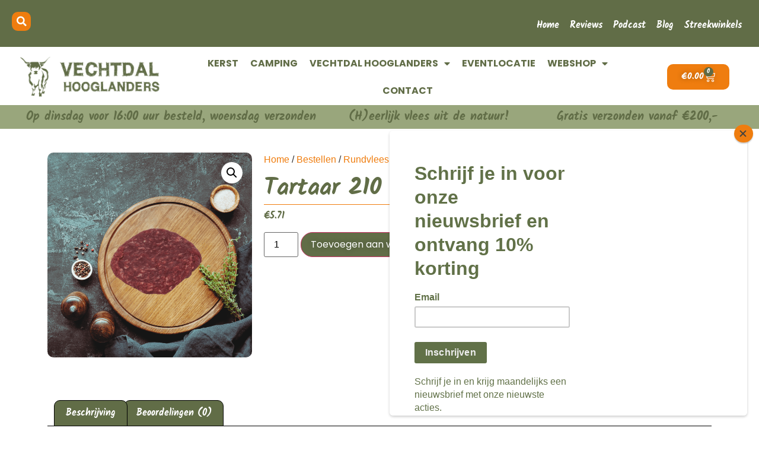

--- FILE ---
content_type: text/html; charset=UTF-8
request_url: https://www.vechtdalhooglanders.nl/bestellen/los-vlees/tartaar-210gram/
body_size: 28181
content:
<!doctype html>
<html lang="nl-NL">
<head>
	<meta charset="UTF-8">
	<meta name="viewport" content="width=device-width, initial-scale=1">
	<link rel="profile" href="https://gmpg.org/xfn/11">
	<title>Tartaar 210 gram &#8211; Vechtdal Hooglanders</title>
<meta name='robots' content='max-image-preview:large' />
	<style>img:is([sizes="auto" i], [sizes^="auto," i]) { contain-intrinsic-size: 3000px 1500px }</style>
	
<!-- Google Tag Manager for WordPress by gtm4wp.com -->
<script data-cfasync="false" data-pagespeed-no-defer>
	var gtm4wp_datalayer_name = "dataLayer";
	var dataLayer = dataLayer || [];
</script>
<!-- End Google Tag Manager for WordPress by gtm4wp.com --><link rel='dns-prefetch' href='//capi-automation.s3.us-east-2.amazonaws.com' />
<link rel="alternate" type="application/rss+xml" title="Vechtdal Hooglanders &raquo; feed" href="https://www.vechtdalhooglanders.nl/feed/" />
<link rel="alternate" type="application/rss+xml" title="Vechtdal Hooglanders &raquo; reacties feed" href="https://www.vechtdalhooglanders.nl/comments/feed/" />
<link rel="alternate" type="application/rss+xml" title="Vechtdal Hooglanders &raquo; Tartaar 210 gram reacties feed" href="https://www.vechtdalhooglanders.nl/bestellen/los-vlees/tartaar-210gram/feed/" />
<script>
window._wpemojiSettings = {"baseUrl":"https:\/\/s.w.org\/images\/core\/emoji\/16.0.1\/72x72\/","ext":".png","svgUrl":"https:\/\/s.w.org\/images\/core\/emoji\/16.0.1\/svg\/","svgExt":".svg","source":{"concatemoji":"https:\/\/www.vechtdalhooglanders.nl\/wp-includes\/js\/wp-emoji-release.min.js?ver=6.8.3"}};
/*! This file is auto-generated */
!function(s,n){var o,i,e;function c(e){try{var t={supportTests:e,timestamp:(new Date).valueOf()};sessionStorage.setItem(o,JSON.stringify(t))}catch(e){}}function p(e,t,n){e.clearRect(0,0,e.canvas.width,e.canvas.height),e.fillText(t,0,0);var t=new Uint32Array(e.getImageData(0,0,e.canvas.width,e.canvas.height).data),a=(e.clearRect(0,0,e.canvas.width,e.canvas.height),e.fillText(n,0,0),new Uint32Array(e.getImageData(0,0,e.canvas.width,e.canvas.height).data));return t.every(function(e,t){return e===a[t]})}function u(e,t){e.clearRect(0,0,e.canvas.width,e.canvas.height),e.fillText(t,0,0);for(var n=e.getImageData(16,16,1,1),a=0;a<n.data.length;a++)if(0!==n.data[a])return!1;return!0}function f(e,t,n,a){switch(t){case"flag":return n(e,"\ud83c\udff3\ufe0f\u200d\u26a7\ufe0f","\ud83c\udff3\ufe0f\u200b\u26a7\ufe0f")?!1:!n(e,"\ud83c\udde8\ud83c\uddf6","\ud83c\udde8\u200b\ud83c\uddf6")&&!n(e,"\ud83c\udff4\udb40\udc67\udb40\udc62\udb40\udc65\udb40\udc6e\udb40\udc67\udb40\udc7f","\ud83c\udff4\u200b\udb40\udc67\u200b\udb40\udc62\u200b\udb40\udc65\u200b\udb40\udc6e\u200b\udb40\udc67\u200b\udb40\udc7f");case"emoji":return!a(e,"\ud83e\udedf")}return!1}function g(e,t,n,a){var r="undefined"!=typeof WorkerGlobalScope&&self instanceof WorkerGlobalScope?new OffscreenCanvas(300,150):s.createElement("canvas"),o=r.getContext("2d",{willReadFrequently:!0}),i=(o.textBaseline="top",o.font="600 32px Arial",{});return e.forEach(function(e){i[e]=t(o,e,n,a)}),i}function t(e){var t=s.createElement("script");t.src=e,t.defer=!0,s.head.appendChild(t)}"undefined"!=typeof Promise&&(o="wpEmojiSettingsSupports",i=["flag","emoji"],n.supports={everything:!0,everythingExceptFlag:!0},e=new Promise(function(e){s.addEventListener("DOMContentLoaded",e,{once:!0})}),new Promise(function(t){var n=function(){try{var e=JSON.parse(sessionStorage.getItem(o));if("object"==typeof e&&"number"==typeof e.timestamp&&(new Date).valueOf()<e.timestamp+604800&&"object"==typeof e.supportTests)return e.supportTests}catch(e){}return null}();if(!n){if("undefined"!=typeof Worker&&"undefined"!=typeof OffscreenCanvas&&"undefined"!=typeof URL&&URL.createObjectURL&&"undefined"!=typeof Blob)try{var e="postMessage("+g.toString()+"("+[JSON.stringify(i),f.toString(),p.toString(),u.toString()].join(",")+"));",a=new Blob([e],{type:"text/javascript"}),r=new Worker(URL.createObjectURL(a),{name:"wpTestEmojiSupports"});return void(r.onmessage=function(e){c(n=e.data),r.terminate(),t(n)})}catch(e){}c(n=g(i,f,p,u))}t(n)}).then(function(e){for(var t in e)n.supports[t]=e[t],n.supports.everything=n.supports.everything&&n.supports[t],"flag"!==t&&(n.supports.everythingExceptFlag=n.supports.everythingExceptFlag&&n.supports[t]);n.supports.everythingExceptFlag=n.supports.everythingExceptFlag&&!n.supports.flag,n.DOMReady=!1,n.readyCallback=function(){n.DOMReady=!0}}).then(function(){return e}).then(function(){var e;n.supports.everything||(n.readyCallback(),(e=n.source||{}).concatemoji?t(e.concatemoji):e.wpemoji&&e.twemoji&&(t(e.twemoji),t(e.wpemoji)))}))}((window,document),window._wpemojiSettings);
</script>
<link rel='stylesheet' id='sbi_styles-css' href='https://www.vechtdalhooglanders.nl/wp-content/plugins/instagram-feed/css/sbi-styles.min.css?ver=6.10.0' media='all' />
<style id='wp-emoji-styles-inline-css'>

	img.wp-smiley, img.emoji {
		display: inline !important;
		border: none !important;
		box-shadow: none !important;
		height: 1em !important;
		width: 1em !important;
		margin: 0 0.07em !important;
		vertical-align: -0.1em !important;
		background: none !important;
		padding: 0 !important;
	}
</style>
<link rel='stylesheet' id='wp-block-library-css' href='https://www.vechtdalhooglanders.nl/wp-includes/css/dist/block-library/style.min.css?ver=6.8.3' media='all' />
<link rel='stylesheet' id='cr-frontend-css-css' href='https://www.vechtdalhooglanders.nl/wp-content/plugins/customer-reviews-woocommerce/css/frontend.css?ver=5.94.0' media='all' />
<link rel='stylesheet' id='cr-badges-css-css' href='https://www.vechtdalhooglanders.nl/wp-content/plugins/customer-reviews-woocommerce/css/badges.css?ver=5.94.0' media='all' />
<style id='global-styles-inline-css'>
:root{--wp--preset--aspect-ratio--square: 1;--wp--preset--aspect-ratio--4-3: 4/3;--wp--preset--aspect-ratio--3-4: 3/4;--wp--preset--aspect-ratio--3-2: 3/2;--wp--preset--aspect-ratio--2-3: 2/3;--wp--preset--aspect-ratio--16-9: 16/9;--wp--preset--aspect-ratio--9-16: 9/16;--wp--preset--color--black: #000000;--wp--preset--color--cyan-bluish-gray: #abb8c3;--wp--preset--color--white: #ffffff;--wp--preset--color--pale-pink: #f78da7;--wp--preset--color--vivid-red: #cf2e2e;--wp--preset--color--luminous-vivid-orange: #ff6900;--wp--preset--color--luminous-vivid-amber: #fcb900;--wp--preset--color--light-green-cyan: #7bdcb5;--wp--preset--color--vivid-green-cyan: #00d084;--wp--preset--color--pale-cyan-blue: #8ed1fc;--wp--preset--color--vivid-cyan-blue: #0693e3;--wp--preset--color--vivid-purple: #9b51e0;--wp--preset--gradient--vivid-cyan-blue-to-vivid-purple: linear-gradient(135deg,rgba(6,147,227,1) 0%,rgb(155,81,224) 100%);--wp--preset--gradient--light-green-cyan-to-vivid-green-cyan: linear-gradient(135deg,rgb(122,220,180) 0%,rgb(0,208,130) 100%);--wp--preset--gradient--luminous-vivid-amber-to-luminous-vivid-orange: linear-gradient(135deg,rgba(252,185,0,1) 0%,rgba(255,105,0,1) 100%);--wp--preset--gradient--luminous-vivid-orange-to-vivid-red: linear-gradient(135deg,rgba(255,105,0,1) 0%,rgb(207,46,46) 100%);--wp--preset--gradient--very-light-gray-to-cyan-bluish-gray: linear-gradient(135deg,rgb(238,238,238) 0%,rgb(169,184,195) 100%);--wp--preset--gradient--cool-to-warm-spectrum: linear-gradient(135deg,rgb(74,234,220) 0%,rgb(151,120,209) 20%,rgb(207,42,186) 40%,rgb(238,44,130) 60%,rgb(251,105,98) 80%,rgb(254,248,76) 100%);--wp--preset--gradient--blush-light-purple: linear-gradient(135deg,rgb(255,206,236) 0%,rgb(152,150,240) 100%);--wp--preset--gradient--blush-bordeaux: linear-gradient(135deg,rgb(254,205,165) 0%,rgb(254,45,45) 50%,rgb(107,0,62) 100%);--wp--preset--gradient--luminous-dusk: linear-gradient(135deg,rgb(255,203,112) 0%,rgb(199,81,192) 50%,rgb(65,88,208) 100%);--wp--preset--gradient--pale-ocean: linear-gradient(135deg,rgb(255,245,203) 0%,rgb(182,227,212) 50%,rgb(51,167,181) 100%);--wp--preset--gradient--electric-grass: linear-gradient(135deg,rgb(202,248,128) 0%,rgb(113,206,126) 100%);--wp--preset--gradient--midnight: linear-gradient(135deg,rgb(2,3,129) 0%,rgb(40,116,252) 100%);--wp--preset--font-size--small: 13px;--wp--preset--font-size--medium: 20px;--wp--preset--font-size--large: 36px;--wp--preset--font-size--x-large: 42px;--wp--preset--spacing--20: 0.44rem;--wp--preset--spacing--30: 0.67rem;--wp--preset--spacing--40: 1rem;--wp--preset--spacing--50: 1.5rem;--wp--preset--spacing--60: 2.25rem;--wp--preset--spacing--70: 3.38rem;--wp--preset--spacing--80: 5.06rem;--wp--preset--shadow--natural: 6px 6px 9px rgba(0, 0, 0, 0.2);--wp--preset--shadow--deep: 12px 12px 50px rgba(0, 0, 0, 0.4);--wp--preset--shadow--sharp: 6px 6px 0px rgba(0, 0, 0, 0.2);--wp--preset--shadow--outlined: 6px 6px 0px -3px rgba(255, 255, 255, 1), 6px 6px rgba(0, 0, 0, 1);--wp--preset--shadow--crisp: 6px 6px 0px rgba(0, 0, 0, 1);}:root { --wp--style--global--content-size: 800px;--wp--style--global--wide-size: 1200px; }:where(body) { margin: 0; }.wp-site-blocks > .alignleft { float: left; margin-right: 2em; }.wp-site-blocks > .alignright { float: right; margin-left: 2em; }.wp-site-blocks > .aligncenter { justify-content: center; margin-left: auto; margin-right: auto; }:where(.wp-site-blocks) > * { margin-block-start: 24px; margin-block-end: 0; }:where(.wp-site-blocks) > :first-child { margin-block-start: 0; }:where(.wp-site-blocks) > :last-child { margin-block-end: 0; }:root { --wp--style--block-gap: 24px; }:root :where(.is-layout-flow) > :first-child{margin-block-start: 0;}:root :where(.is-layout-flow) > :last-child{margin-block-end: 0;}:root :where(.is-layout-flow) > *{margin-block-start: 24px;margin-block-end: 0;}:root :where(.is-layout-constrained) > :first-child{margin-block-start: 0;}:root :where(.is-layout-constrained) > :last-child{margin-block-end: 0;}:root :where(.is-layout-constrained) > *{margin-block-start: 24px;margin-block-end: 0;}:root :where(.is-layout-flex){gap: 24px;}:root :where(.is-layout-grid){gap: 24px;}.is-layout-flow > .alignleft{float: left;margin-inline-start: 0;margin-inline-end: 2em;}.is-layout-flow > .alignright{float: right;margin-inline-start: 2em;margin-inline-end: 0;}.is-layout-flow > .aligncenter{margin-left: auto !important;margin-right: auto !important;}.is-layout-constrained > .alignleft{float: left;margin-inline-start: 0;margin-inline-end: 2em;}.is-layout-constrained > .alignright{float: right;margin-inline-start: 2em;margin-inline-end: 0;}.is-layout-constrained > .aligncenter{margin-left: auto !important;margin-right: auto !important;}.is-layout-constrained > :where(:not(.alignleft):not(.alignright):not(.alignfull)){max-width: var(--wp--style--global--content-size);margin-left: auto !important;margin-right: auto !important;}.is-layout-constrained > .alignwide{max-width: var(--wp--style--global--wide-size);}body .is-layout-flex{display: flex;}.is-layout-flex{flex-wrap: wrap;align-items: center;}.is-layout-flex > :is(*, div){margin: 0;}body .is-layout-grid{display: grid;}.is-layout-grid > :is(*, div){margin: 0;}body{padding-top: 0px;padding-right: 0px;padding-bottom: 0px;padding-left: 0px;}a:where(:not(.wp-element-button)){text-decoration: underline;}:root :where(.wp-element-button, .wp-block-button__link){background-color: #32373c;border-width: 0;color: #fff;font-family: inherit;font-size: inherit;line-height: inherit;padding: calc(0.667em + 2px) calc(1.333em + 2px);text-decoration: none;}.has-black-color{color: var(--wp--preset--color--black) !important;}.has-cyan-bluish-gray-color{color: var(--wp--preset--color--cyan-bluish-gray) !important;}.has-white-color{color: var(--wp--preset--color--white) !important;}.has-pale-pink-color{color: var(--wp--preset--color--pale-pink) !important;}.has-vivid-red-color{color: var(--wp--preset--color--vivid-red) !important;}.has-luminous-vivid-orange-color{color: var(--wp--preset--color--luminous-vivid-orange) !important;}.has-luminous-vivid-amber-color{color: var(--wp--preset--color--luminous-vivid-amber) !important;}.has-light-green-cyan-color{color: var(--wp--preset--color--light-green-cyan) !important;}.has-vivid-green-cyan-color{color: var(--wp--preset--color--vivid-green-cyan) !important;}.has-pale-cyan-blue-color{color: var(--wp--preset--color--pale-cyan-blue) !important;}.has-vivid-cyan-blue-color{color: var(--wp--preset--color--vivid-cyan-blue) !important;}.has-vivid-purple-color{color: var(--wp--preset--color--vivid-purple) !important;}.has-black-background-color{background-color: var(--wp--preset--color--black) !important;}.has-cyan-bluish-gray-background-color{background-color: var(--wp--preset--color--cyan-bluish-gray) !important;}.has-white-background-color{background-color: var(--wp--preset--color--white) !important;}.has-pale-pink-background-color{background-color: var(--wp--preset--color--pale-pink) !important;}.has-vivid-red-background-color{background-color: var(--wp--preset--color--vivid-red) !important;}.has-luminous-vivid-orange-background-color{background-color: var(--wp--preset--color--luminous-vivid-orange) !important;}.has-luminous-vivid-amber-background-color{background-color: var(--wp--preset--color--luminous-vivid-amber) !important;}.has-light-green-cyan-background-color{background-color: var(--wp--preset--color--light-green-cyan) !important;}.has-vivid-green-cyan-background-color{background-color: var(--wp--preset--color--vivid-green-cyan) !important;}.has-pale-cyan-blue-background-color{background-color: var(--wp--preset--color--pale-cyan-blue) !important;}.has-vivid-cyan-blue-background-color{background-color: var(--wp--preset--color--vivid-cyan-blue) !important;}.has-vivid-purple-background-color{background-color: var(--wp--preset--color--vivid-purple) !important;}.has-black-border-color{border-color: var(--wp--preset--color--black) !important;}.has-cyan-bluish-gray-border-color{border-color: var(--wp--preset--color--cyan-bluish-gray) !important;}.has-white-border-color{border-color: var(--wp--preset--color--white) !important;}.has-pale-pink-border-color{border-color: var(--wp--preset--color--pale-pink) !important;}.has-vivid-red-border-color{border-color: var(--wp--preset--color--vivid-red) !important;}.has-luminous-vivid-orange-border-color{border-color: var(--wp--preset--color--luminous-vivid-orange) !important;}.has-luminous-vivid-amber-border-color{border-color: var(--wp--preset--color--luminous-vivid-amber) !important;}.has-light-green-cyan-border-color{border-color: var(--wp--preset--color--light-green-cyan) !important;}.has-vivid-green-cyan-border-color{border-color: var(--wp--preset--color--vivid-green-cyan) !important;}.has-pale-cyan-blue-border-color{border-color: var(--wp--preset--color--pale-cyan-blue) !important;}.has-vivid-cyan-blue-border-color{border-color: var(--wp--preset--color--vivid-cyan-blue) !important;}.has-vivid-purple-border-color{border-color: var(--wp--preset--color--vivid-purple) !important;}.has-vivid-cyan-blue-to-vivid-purple-gradient-background{background: var(--wp--preset--gradient--vivid-cyan-blue-to-vivid-purple) !important;}.has-light-green-cyan-to-vivid-green-cyan-gradient-background{background: var(--wp--preset--gradient--light-green-cyan-to-vivid-green-cyan) !important;}.has-luminous-vivid-amber-to-luminous-vivid-orange-gradient-background{background: var(--wp--preset--gradient--luminous-vivid-amber-to-luminous-vivid-orange) !important;}.has-luminous-vivid-orange-to-vivid-red-gradient-background{background: var(--wp--preset--gradient--luminous-vivid-orange-to-vivid-red) !important;}.has-very-light-gray-to-cyan-bluish-gray-gradient-background{background: var(--wp--preset--gradient--very-light-gray-to-cyan-bluish-gray) !important;}.has-cool-to-warm-spectrum-gradient-background{background: var(--wp--preset--gradient--cool-to-warm-spectrum) !important;}.has-blush-light-purple-gradient-background{background: var(--wp--preset--gradient--blush-light-purple) !important;}.has-blush-bordeaux-gradient-background{background: var(--wp--preset--gradient--blush-bordeaux) !important;}.has-luminous-dusk-gradient-background{background: var(--wp--preset--gradient--luminous-dusk) !important;}.has-pale-ocean-gradient-background{background: var(--wp--preset--gradient--pale-ocean) !important;}.has-electric-grass-gradient-background{background: var(--wp--preset--gradient--electric-grass) !important;}.has-midnight-gradient-background{background: var(--wp--preset--gradient--midnight) !important;}.has-small-font-size{font-size: var(--wp--preset--font-size--small) !important;}.has-medium-font-size{font-size: var(--wp--preset--font-size--medium) !important;}.has-large-font-size{font-size: var(--wp--preset--font-size--large) !important;}.has-x-large-font-size{font-size: var(--wp--preset--font-size--x-large) !important;}
:root :where(.wp-block-pullquote){font-size: 1.5em;line-height: 1.6;}
</style>
<link rel='stylesheet' id='contact-form-7-css' href='https://www.vechtdalhooglanders.nl/wp-content/plugins/contact-form-7/includes/css/styles.css?ver=6.1.4' media='all' />
<link rel='stylesheet' id='master-popups-css' href='https://www.vechtdalhooglanders.nl/wp-content/plugins/master-popups/assets/public/css/master-popups.min.css?ver=3.8.7' media='all' />
<link rel='stylesheet' id='mpp-font-awesome-css' href='https://www.vechtdalhooglanders.nl/wp-content/plugins/master-popups/assets/public/css/font-awesome.css?ver=3.8.7' media='all' />
<link rel='stylesheet' id='mpp-fontface-fontawesome-css' href='https://www.vechtdalhooglanders.nl/wp-content/plugins/master-popups/assets/public/css/mpp-fontface-fontawesome.css?ver=3.8.7' media='all' />
<link rel='stylesheet' id='rs-plugin-settings-css' href='https://www.vechtdalhooglanders.nl/wp-content/plugins/revslider/public/assets/css/rs6.css?ver=6.1.8' media='all' />
<style id='rs-plugin-settings-inline-css'>
#rs-demo-id {}
</style>
<link rel='stylesheet' id='wpmenucart-icons-css' href='https://www.vechtdalhooglanders.nl/wp-content/plugins/woocommerce-menu-bar-cart/assets/css/wpmenucart-icons.min.css?ver=2.14.12' media='all' />
<style id='wpmenucart-icons-inline-css'>
@font-face{font-family:WPMenuCart;src:url(https://www.vechtdalhooglanders.nl/wp-content/plugins/woocommerce-menu-bar-cart/assets/fonts/WPMenuCart.eot);src:url(https://www.vechtdalhooglanders.nl/wp-content/plugins/woocommerce-menu-bar-cart/assets/fonts/WPMenuCart.eot?#iefix) format('embedded-opentype'),url(https://www.vechtdalhooglanders.nl/wp-content/plugins/woocommerce-menu-bar-cart/assets/fonts/WPMenuCart.woff2) format('woff2'),url(https://www.vechtdalhooglanders.nl/wp-content/plugins/woocommerce-menu-bar-cart/assets/fonts/WPMenuCart.woff) format('woff'),url(https://www.vechtdalhooglanders.nl/wp-content/plugins/woocommerce-menu-bar-cart/assets/fonts/WPMenuCart.ttf) format('truetype'),url(https://www.vechtdalhooglanders.nl/wp-content/plugins/woocommerce-menu-bar-cart/assets/fonts/WPMenuCart.svg#WPMenuCart) format('svg');font-weight:400;font-style:normal;font-display:swap}
</style>
<link rel='stylesheet' id='wpmenucart-css' href='https://www.vechtdalhooglanders.nl/wp-content/plugins/woocommerce-menu-bar-cart/assets/css/wpmenucart-main.min.css?ver=2.14.12' media='all' />
<link rel='stylesheet' id='photoswipe-css' href='https://www.vechtdalhooglanders.nl/wp-content/plugins/woocommerce/assets/css/photoswipe/photoswipe.min.css?ver=10.4.3' media='all' />
<link rel='stylesheet' id='photoswipe-default-skin-css' href='https://www.vechtdalhooglanders.nl/wp-content/plugins/woocommerce/assets/css/photoswipe/default-skin/default-skin.min.css?ver=10.4.3' media='all' />
<link rel='stylesheet' id='woocommerce-layout-css' href='https://www.vechtdalhooglanders.nl/wp-content/plugins/woocommerce/assets/css/woocommerce-layout.css?ver=10.4.3' media='all' />
<link rel='stylesheet' id='woocommerce-smallscreen-css' href='https://www.vechtdalhooglanders.nl/wp-content/plugins/woocommerce/assets/css/woocommerce-smallscreen.css?ver=10.4.3' media='only screen and (max-width: 768px)' />
<link rel='stylesheet' id='woocommerce-general-css' href='https://www.vechtdalhooglanders.nl/wp-content/plugins/woocommerce/assets/css/woocommerce.css?ver=10.4.3' media='all' />
<style id='woocommerce-inline-inline-css'>
.woocommerce form .form-row .required { visibility: visible; }
</style>
<link rel='stylesheet' id='wpcf7-redirect-script-frontend-css' href='https://www.vechtdalhooglanders.nl/wp-content/plugins/wpcf7-redirect/build/assets/frontend-script.css?ver=2c532d7e2be36f6af233' media='all' />
<link rel='stylesheet' id='swatches-and-photos-css' href='https://www.vechtdalhooglanders.nl/wp-content/plugins/woocommerce-variation-swatches-and-photos/assets/css/swatches-and-photos.css?ver=3.0.6' media='all' />
<link rel='stylesheet' id='ywpar_frontend-css' href='https://www.vechtdalhooglanders.nl/wp-content/plugins/yith-woocommerce-points-and-rewards/assets/css/frontend.css?ver=6.8.3' media='all' />
<link rel='stylesheet' id='hello-elementor-css' href='https://www.vechtdalhooglanders.nl/wp-content/themes/hello-elementor/assets/css/reset.css?ver=3.4.5' media='all' />
<link rel='stylesheet' id='hello-elementor-theme-style-css' href='https://www.vechtdalhooglanders.nl/wp-content/themes/hello-elementor/assets/css/theme.css?ver=3.4.5' media='all' />
<link rel='stylesheet' id='hello-elementor-header-footer-css' href='https://www.vechtdalhooglanders.nl/wp-content/themes/hello-elementor/assets/css/header-footer.css?ver=3.4.5' media='all' />
<link rel='stylesheet' id='elementor-frontend-css' href='https://www.vechtdalhooglanders.nl/wp-content/plugins/elementor/assets/css/frontend.min.css?ver=3.34.0' media='all' />
<link rel='stylesheet' id='elementor-post-4641-css' href='https://www.vechtdalhooglanders.nl/wp-content/uploads/elementor/css/post-4641.css?ver=1767340965' media='all' />
<link rel='stylesheet' id='widget-search-form-css' href='https://www.vechtdalhooglanders.nl/wp-content/plugins/elementor-pro/assets/css/widget-search-form.min.css?ver=3.34.0' media='all' />
<link rel='stylesheet' id='elementor-icons-shared-0-css' href='https://www.vechtdalhooglanders.nl/wp-content/plugins/elementor/assets/lib/font-awesome/css/fontawesome.min.css?ver=5.15.3' media='all' />
<link rel='stylesheet' id='elementor-icons-fa-solid-css' href='https://www.vechtdalhooglanders.nl/wp-content/plugins/elementor/assets/lib/font-awesome/css/solid.min.css?ver=5.15.3' media='all' />
<link rel='stylesheet' id='widget-nav-menu-css' href='https://www.vechtdalhooglanders.nl/wp-content/plugins/elementor-pro/assets/css/widget-nav-menu.min.css?ver=3.34.0' media='all' />
<link rel='stylesheet' id='widget-image-css' href='https://www.vechtdalhooglanders.nl/wp-content/plugins/elementor/assets/css/widget-image.min.css?ver=3.34.0' media='all' />
<link rel='stylesheet' id='widget-woocommerce-menu-cart-css' href='https://www.vechtdalhooglanders.nl/wp-content/plugins/elementor-pro/assets/css/widget-woocommerce-menu-cart.min.css?ver=3.34.0' media='all' />
<link rel='stylesheet' id='widget-heading-css' href='https://www.vechtdalhooglanders.nl/wp-content/plugins/elementor/assets/css/widget-heading.min.css?ver=3.34.0' media='all' />
<link rel='stylesheet' id='swiper-css' href='https://www.vechtdalhooglanders.nl/wp-content/plugins/elementor/assets/lib/swiper/v8/css/swiper.min.css?ver=8.4.5' media='all' />
<link rel='stylesheet' id='e-swiper-css' href='https://www.vechtdalhooglanders.nl/wp-content/plugins/elementor/assets/css/conditionals/e-swiper.min.css?ver=3.34.0' media='all' />
<link rel='stylesheet' id='widget-image-carousel-css' href='https://www.vechtdalhooglanders.nl/wp-content/plugins/elementor/assets/css/widget-image-carousel.min.css?ver=3.34.0' media='all' />
<link rel='stylesheet' id='widget-form-css' href='https://www.vechtdalhooglanders.nl/wp-content/plugins/elementor-pro/assets/css/widget-form.min.css?ver=3.34.0' media='all' />
<link rel='stylesheet' id='widget-social-icons-css' href='https://www.vechtdalhooglanders.nl/wp-content/plugins/elementor/assets/css/widget-social-icons.min.css?ver=3.34.0' media='all' />
<link rel='stylesheet' id='e-apple-webkit-css' href='https://www.vechtdalhooglanders.nl/wp-content/plugins/elementor/assets/css/conditionals/apple-webkit.min.css?ver=3.34.0' media='all' />
<link rel='stylesheet' id='widget-woocommerce-product-images-css' href='https://www.vechtdalhooglanders.nl/wp-content/plugins/elementor-pro/assets/css/widget-woocommerce-product-images.min.css?ver=3.34.0' media='all' />
<link rel='stylesheet' id='widget-divider-css' href='https://www.vechtdalhooglanders.nl/wp-content/plugins/elementor/assets/css/widget-divider.min.css?ver=3.34.0' media='all' />
<link rel='stylesheet' id='widget-woocommerce-product-price-css' href='https://www.vechtdalhooglanders.nl/wp-content/plugins/elementor-pro/assets/css/widget-woocommerce-product-price.min.css?ver=3.34.0' media='all' />
<link rel='stylesheet' id='widget-woocommerce-product-rating-css' href='https://www.vechtdalhooglanders.nl/wp-content/plugins/elementor-pro/assets/css/widget-woocommerce-product-rating.min.css?ver=3.34.0' media='all' />
<link rel='stylesheet' id='widget-woocommerce-product-add-to-cart-css' href='https://www.vechtdalhooglanders.nl/wp-content/plugins/elementor-pro/assets/css/widget-woocommerce-product-add-to-cart.min.css?ver=3.34.0' media='all' />
<link rel='stylesheet' id='widget-woocommerce-product-data-tabs-css' href='https://www.vechtdalhooglanders.nl/wp-content/plugins/elementor-pro/assets/css/widget-woocommerce-product-data-tabs.min.css?ver=3.34.0' media='all' />
<link rel='stylesheet' id='widget-woocommerce-products-css' href='https://www.vechtdalhooglanders.nl/wp-content/plugins/elementor-pro/assets/css/widget-woocommerce-products.min.css?ver=3.34.0' media='all' />
<link rel='stylesheet' id='elementor-icons-css' href='https://www.vechtdalhooglanders.nl/wp-content/plugins/elementor/assets/lib/eicons/css/elementor-icons.min.css?ver=5.45.0' media='all' />
<link rel='stylesheet' id='sbistyles-css' href='https://www.vechtdalhooglanders.nl/wp-content/plugins/instagram-feed/css/sbi-styles.min.css?ver=6.10.0' media='all' />
<link rel='stylesheet' id='elementor-post-4656-css' href='https://www.vechtdalhooglanders.nl/wp-content/uploads/elementor/css/post-4656.css?ver=1767340965' media='all' />
<link rel='stylesheet' id='elementor-post-4647-css' href='https://www.vechtdalhooglanders.nl/wp-content/uploads/elementor/css/post-4647.css?ver=1767340965' media='all' />
<link rel='stylesheet' id='elementor-post-4665-css' href='https://www.vechtdalhooglanders.nl/wp-content/uploads/elementor/css/post-4665.css?ver=1767341349' media='all' />
<link rel='stylesheet' id='pmw-public-elementor-fix-css' href='https://www.vechtdalhooglanders.nl/wp-content/plugins/woocommerce-google-adwords-conversion-tracking-tag/css/public/elementor-fix.css?ver=1.54.1' media='all' />
<link rel='stylesheet' id='mollie-applepaydirect-css' href='https://www.vechtdalhooglanders.nl/wp-content/plugins/mollie-payments-for-woocommerce/public/css/mollie-applepaydirect.min.css?ver=1765860225' media='screen' />
<link rel='stylesheet' id='elementor-gf-local-kalam-css' href='https://www.vechtdalhooglanders.nl/wp-content/uploads/elementor/google-fonts/css/kalam.css?ver=1743326485' media='all' />
<link rel='stylesheet' id='elementor-gf-local-robotoslab-css' href='https://www.vechtdalhooglanders.nl/wp-content/uploads/elementor/google-fonts/css/robotoslab.css?ver=1743326502' media='all' />
<link rel='stylesheet' id='elementor-gf-local-poppins-css' href='https://www.vechtdalhooglanders.nl/wp-content/uploads/elementor/google-fonts/css/poppins.css?ver=1743326510' media='all' />
<link rel='stylesheet' id='elementor-icons-fa-brands-css' href='https://www.vechtdalhooglanders.nl/wp-content/plugins/elementor/assets/lib/font-awesome/css/brands.min.css?ver=5.15.3' media='all' />
<script src="https://www.vechtdalhooglanders.nl/wp-includes/js/jquery/jquery.min.js?ver=3.7.1" id="jquery-core-js"></script>
<script src="https://www.vechtdalhooglanders.nl/wp-includes/js/jquery/jquery-migrate.min.js?ver=3.4.1" id="jquery-migrate-js"></script>
<script id="jquery-js-after">
if (typeof (window.wpfReadyList) == "undefined") {
			var v = jQuery.fn.jquery;
			if (v && parseInt(v) >= 3 && window.self === window.top) {
				var readyList=[];
				window.originalReadyMethod = jQuery.fn.ready;
				jQuery.fn.ready = function(){
					if(arguments.length && arguments.length > 0 && typeof arguments[0] === "function") {
						readyList.push({"c": this, "a": arguments});
					}
					return window.originalReadyMethod.apply( this, arguments );
				};
				window.wpfReadyList = readyList;
			}}
</script>
<script src="https://www.vechtdalhooglanders.nl/wp-includes/js/dist/hooks.min.js?ver=4d63a3d491d11ffd8ac6" id="wp-hooks-js"></script>
<script src="https://www.vechtdalhooglanders.nl/wp-content/plugins/revslider/public/assets/js/revolution.tools.min.js?ver=6.0" id="tp-tools-js"></script>
<script src="https://www.vechtdalhooglanders.nl/wp-content/plugins/revslider/public/assets/js/rs6.min.js?ver=6.1.8" id="revmin-js"></script>
<script src="https://www.vechtdalhooglanders.nl/wp-content/plugins/woocommerce/assets/js/jquery-blockui/jquery.blockUI.min.js?ver=2.7.0-wc.10.4.3" id="wc-jquery-blockui-js" defer data-wp-strategy="defer"></script>
<script id="wc-add-to-cart-js-extra">
var wc_add_to_cart_params = {"ajax_url":"\/wp-admin\/admin-ajax.php","wc_ajax_url":"\/?wc-ajax=%%endpoint%%","i18n_view_cart":"Bekijk winkelwagen","cart_url":"https:\/\/www.vechtdalhooglanders.nl\/afrekenen\/","is_cart":"","cart_redirect_after_add":"no"};
</script>
<script src="https://www.vechtdalhooglanders.nl/wp-content/plugins/woocommerce/assets/js/frontend/add-to-cart.min.js?ver=10.4.3" id="wc-add-to-cart-js" defer data-wp-strategy="defer"></script>
<script src="https://www.vechtdalhooglanders.nl/wp-content/plugins/woocommerce/assets/js/zoom/jquery.zoom.min.js?ver=1.7.21-wc.10.4.3" id="wc-zoom-js" defer data-wp-strategy="defer"></script>
<script src="https://www.vechtdalhooglanders.nl/wp-content/plugins/woocommerce/assets/js/flexslider/jquery.flexslider.min.js?ver=2.7.2-wc.10.4.3" id="wc-flexslider-js" defer data-wp-strategy="defer"></script>
<script src="https://www.vechtdalhooglanders.nl/wp-content/plugins/woocommerce/assets/js/photoswipe/photoswipe.min.js?ver=4.1.1-wc.10.4.3" id="wc-photoswipe-js" defer data-wp-strategy="defer"></script>
<script src="https://www.vechtdalhooglanders.nl/wp-content/plugins/woocommerce/assets/js/photoswipe/photoswipe-ui-default.min.js?ver=4.1.1-wc.10.4.3" id="wc-photoswipe-ui-default-js" defer data-wp-strategy="defer"></script>
<script id="wc-single-product-js-extra">
var wc_single_product_params = {"i18n_required_rating_text":"Selecteer een waardering","i18n_rating_options":["1 van de 5 sterren","2 van de 5 sterren","3 van de 5 sterren","4 van de 5 sterren","5 van de 5 sterren"],"i18n_product_gallery_trigger_text":"Afbeeldinggalerij in volledig scherm bekijken","review_rating_required":"yes","flexslider":{"rtl":false,"animation":"slide","smoothHeight":true,"directionNav":false,"controlNav":"thumbnails","slideshow":false,"animationSpeed":500,"animationLoop":false,"allowOneSlide":false},"zoom_enabled":"1","zoom_options":[],"photoswipe_enabled":"1","photoswipe_options":{"shareEl":false,"closeOnScroll":false,"history":false,"hideAnimationDuration":0,"showAnimationDuration":0},"flexslider_enabled":"1"};
</script>
<script src="https://www.vechtdalhooglanders.nl/wp-content/plugins/woocommerce/assets/js/frontend/single-product.min.js?ver=10.4.3" id="wc-single-product-js" defer data-wp-strategy="defer"></script>
<script src="https://www.vechtdalhooglanders.nl/wp-content/plugins/woocommerce/assets/js/js-cookie/js.cookie.min.js?ver=2.1.4-wc.10.4.3" id="wc-js-cookie-js" defer data-wp-strategy="defer"></script>
<script id="woocommerce-js-extra">
var woocommerce_params = {"ajax_url":"\/wp-admin\/admin-ajax.php","wc_ajax_url":"\/?wc-ajax=%%endpoint%%","i18n_password_show":"Wachtwoord weergeven","i18n_password_hide":"Wachtwoord verbergen"};
</script>
<script src="https://www.vechtdalhooglanders.nl/wp-content/plugins/woocommerce/assets/js/frontend/woocommerce.min.js?ver=10.4.3" id="woocommerce-js" defer data-wp-strategy="defer"></script>
<script id="wpm-js-extra">
var wpm = {"ajax_url":"https:\/\/www.vechtdalhooglanders.nl\/wp-admin\/admin-ajax.php","root":"https:\/\/www.vechtdalhooglanders.nl\/wp-json\/","nonce_wp_rest":"cd49cef239","nonce_ajax":"8cdf792e09"};
</script>
<script src="https://www.vechtdalhooglanders.nl/wp-content/plugins/woocommerce-google-adwords-conversion-tracking-tag/js/public/free/wpm-public.p1.min.js?ver=1.54.1" id="wpm-js"></script>
<link rel="https://api.w.org/" href="https://www.vechtdalhooglanders.nl/wp-json/" /><link rel="alternate" title="JSON" type="application/json" href="https://www.vechtdalhooglanders.nl/wp-json/wp/v2/product/2376" /><link rel="EditURI" type="application/rsd+xml" title="RSD" href="https://www.vechtdalhooglanders.nl/xmlrpc.php?rsd" />
<meta name="generator" content="WordPress 6.8.3" />
<meta name="generator" content="WooCommerce 10.4.3" />
<link rel="canonical" href="https://www.vechtdalhooglanders.nl/bestellen/los-vlees/tartaar-210gram/" />
<link rel='shortlink' href='https://www.vechtdalhooglanders.nl/?p=2376' />
<link rel="alternate" title="oEmbed (JSON)" type="application/json+oembed" href="https://www.vechtdalhooglanders.nl/wp-json/oembed/1.0/embed?url=https%3A%2F%2Fwww.vechtdalhooglanders.nl%2Fbestellen%2Flos-vlees%2Ftartaar-210gram%2F" />
<link rel="alternate" title="oEmbed (XML)" type="text/xml+oembed" href="https://www.vechtdalhooglanders.nl/wp-json/oembed/1.0/embed?url=https%3A%2F%2Fwww.vechtdalhooglanders.nl%2Fbestellen%2Flos-vlees%2Ftartaar-210gram%2F&#038;format=xml" />

<!-- Google Tag Manager for WordPress by gtm4wp.com -->
<!-- GTM Container placement set to automatic -->
<script data-cfasync="false" data-pagespeed-no-defer>
	var dataLayer_content = {"pagePostType":"product","pagePostType2":"single-product","pagePostAuthor":"Irene"};
	dataLayer.push( dataLayer_content );
</script>
<script data-cfasync="false" data-pagespeed-no-defer>
(function(w,d,s,l,i){w[l]=w[l]||[];w[l].push({'gtm.start':
new Date().getTime(),event:'gtm.js'});var f=d.getElementsByTagName(s)[0],
j=d.createElement(s),dl=l!='dataLayer'?'&l='+l:'';j.async=true;j.src=
'//www.googletagmanager.com/gtm.js?id='+i+dl;f.parentNode.insertBefore(j,f);
})(window,document,'script','dataLayer','GTM-KNHR2VCG');
</script>
<!-- End Google Tag Manager for WordPress by gtm4wp.com -->	<noscript><style>.woocommerce-product-gallery{ opacity: 1 !important; }</style></noscript>
	<meta name="generator" content="Elementor 3.34.0; features: additional_custom_breakpoints; settings: css_print_method-external, google_font-enabled, font_display-swap">

<!-- Meta Pixel Code -->
<script type='text/javascript'>
!function(f,b,e,v,n,t,s){if(f.fbq)return;n=f.fbq=function(){n.callMethod?
n.callMethod.apply(n,arguments):n.queue.push(arguments)};if(!f._fbq)f._fbq=n;
n.push=n;n.loaded=!0;n.version='2.0';n.queue=[];t=b.createElement(e);t.async=!0;
t.src=v;s=b.getElementsByTagName(e)[0];s.parentNode.insertBefore(t,s)}(window,
document,'script','https://connect.facebook.net/en_US/fbevents.js?v=next');
</script>
<!-- End Meta Pixel Code -->

      <script type='text/javascript'>
        var url = window.location.origin + '?ob=open-bridge';
        fbq('set', 'openbridge', '850626555446173', url);
      </script>
    <script type='text/javascript'>fbq('init', '850626555446173', {}, {
    "agent": "wordpress-6.8.3-3.0.16"
})</script><script type='text/javascript'>
    fbq('track', 'PageView', []);
  </script>
<!-- Meta Pixel Code -->
<noscript>
<img height="1" width="1" style="display:none" alt="fbpx"
src="https://www.facebook.com/tr?id=850626555446173&ev=PageView&noscript=1" />
</noscript>
<!-- End Meta Pixel Code -->

         <!--Enhanced Ecommerce Google Analytics Plugin for Woocommerce by Tatvic. Plugin Version: CC-V3-1.7-version-->
        <script>(window.gaDevIds=window.gaDevIds||[]).push("5CDcaG");</script>
        <script>        
        (function(i,s,o,g,r,a,m){i["GoogleAnalyticsObject"]=r;i[r]=i[r]||function(){
            (i[r].q=i[r].q||[]).push(arguments)},i[r].l=1*new Date();a=s.createElement(o),
            m=s.getElementsByTagName(o)[0];a.async=1;a.src=g;m.parentNode.insertBefore(a,m)
            })(window,document,"script","//www.google-analytics.com/analytics.js","ga");
            ga("create", "UA-134918093-1", "auto");
            ga(function(tracker) {
                tvc_clientID = tracker.get("clientId");
                ga("set", "dimension17", tvc_clientID);
            });
                        ga("require", "displayfeatures");
                        ga("require", "ec", "ec.js");
                        
                        ga("set", "anonymizeIp", true);
                        ga("set", "dimension2","Product Pages");
                        ga("send", "pageview");
        </script>
                <!-- Google Tag Manager -->
                <noscript><iframe src="//www.googletagmanager.com/ns.html?id=GTM-TSHSWL"
                height="0" width="0" style="display:none;visibility:hidden"></iframe></noscript>
                <script>(function(w,d,s,l,i){w[l]=w[l]||[];w[l].push({"gtm.start":
                new Date().getTime(),event:"gtm.js"});var f=d.getElementsByTagName(s)[0],
                j=d.createElement(s),dl=l!="dataLayer"?"&l="+l:"";j.async=true;j.src=
                "//www.googletagmanager.com/gtm.js?id="+i+dl;f.parentNode.insertBefore(j,f);
                })(window,document,"script","dataLayer","GTM-TSHSWL");</script>
                <!-- End Google Tag Manager -->
            <!--Enhanced Ecommerce Google Analytics Plugin for Woocommerce by Tatvic. Plugin Version: CC-V3-1.7-version-->
            
<!-- START Pixel Manager for WooCommerce -->

		<script>

			window.wpmDataLayer = window.wpmDataLayer || {};
			window.wpmDataLayer = Object.assign(window.wpmDataLayer, {"cart":{},"cart_item_keys":{},"version":{"number":"1.54.1","pro":false,"eligible_for_updates":false,"distro":"fms","beta":false,"show":true},"pixels":{"google":{"linker":{"settings":null},"user_id":false,"ads":{"conversion_ids":{"AW-782474524":"ZTYoCNzQwe4ZEJy6jvUC"},"dynamic_remarketing":{"status":true,"id_type":"post_id","send_events_with_parent_ids":true},"google_business_vertical":"retail","phone_conversion_number":"","phone_conversion_label":""},"analytics":{"ga4":{"measurement_id":"G-F1PJK5N2JD","parameters":{},"mp_active":false,"debug_mode":false,"page_load_time_tracking":false},"id_type":"post_id"},"tag_id":"AW-782474524","tag_id_suppressed":[],"tag_gateway":{"measurement_path":""},"tcf_support":false,"consent_mode":{"is_active":true,"wait_for_update":500,"ads_data_redaction":false,"url_passthrough":true}}},"shop":{"list_name":"Product | Tartaar 210 gram","list_id":"product_tartaar-210-gram","page_type":"product","product_type":"simple","currency":"EUR","selectors":{"addToCart":[],"beginCheckout":[]},"order_duplication_prevention":true,"view_item_list_trigger":{"test_mode":false,"background_color":"green","opacity":0.5,"repeat":true,"timeout":1000,"threshold":0.8},"variations_output":true,"session_active":false},"page":{"id":2376,"title":"Tartaar 210 gram","type":"product","categories":[],"parent":{"id":0,"title":"Tartaar 210 gram","type":"product","categories":[]}},"general":{"user_logged_in":false,"scroll_tracking_thresholds":[],"page_id":2376,"exclude_domains":[],"server_2_server":{"active":false,"user_agent_exclude_patterns":[],"ip_exclude_list":[],"pageview_event_s2s":{"is_active":false,"pixels":[]}},"consent_management":{"explicit_consent":false},"lazy_load_pmw":false,"chunk_base_path":"https://www.vechtdalhooglanders.nl/wp-content/plugins/woocommerce-google-adwords-conversion-tracking-tag/js/public/free/","modules":{"load_deprecated_functions":true}}});

		</script>

		
<!-- END Pixel Manager for WooCommerce -->
			<meta name="pm-dataLayer-meta" content="2376" class="wpmProductId"
				  data-id="2376">
					<script>
			(window.wpmDataLayer = window.wpmDataLayer || {}).products                = window.wpmDataLayer.products || {};
			window.wpmDataLayer.products[2376] = {"id":"2376","sku":"","price":5.71,"brand":"","quantity":1,"dyn_r_ids":{"post_id":"2376","sku":2376,"gpf":"woocommerce_gpf_2376","gla":"gla_2376"},"is_variable":false,"type":"simple","name":"Tartaar 210 gram","category":["Rundvlees"],"is_variation":false};
					</script>
					<script  type="text/javascript">
				!function(f,b,e,v,n,t,s){if(f.fbq)return;n=f.fbq=function(){n.callMethod?
					n.callMethod.apply(n,arguments):n.queue.push(arguments)};if(!f._fbq)f._fbq=n;
					n.push=n;n.loaded=!0;n.version='2.0';n.queue=[];t=b.createElement(e);t.async=!0;
					t.src=v;s=b.getElementsByTagName(e)[0];s.parentNode.insertBefore(t,s)}(window,
					document,'script','https://connect.facebook.net/en_US/fbevents.js');
			</script>
			<!-- WooCommerce Facebook Integration Begin -->
			<script  type="text/javascript">

				fbq('init', '850626555446173', {}, {
    "agent": "woocommerce_0-10.4.3-3.5.15"
});

				document.addEventListener( 'DOMContentLoaded', function() {
					// Insert placeholder for events injected when a product is added to the cart through AJAX.
					document.body.insertAdjacentHTML( 'beforeend', '<div class=\"wc-facebook-pixel-event-placeholder\"></div>' );
				}, false );

			</script>
			<!-- WooCommerce Facebook Integration End -->
						<style>
				.e-con.e-parent:nth-of-type(n+4):not(.e-lazyloaded):not(.e-no-lazyload),
				.e-con.e-parent:nth-of-type(n+4):not(.e-lazyloaded):not(.e-no-lazyload) * {
					background-image: none !important;
				}
				@media screen and (max-height: 1024px) {
					.e-con.e-parent:nth-of-type(n+3):not(.e-lazyloaded):not(.e-no-lazyload),
					.e-con.e-parent:nth-of-type(n+3):not(.e-lazyloaded):not(.e-no-lazyload) * {
						background-image: none !important;
					}
				}
				@media screen and (max-height: 640px) {
					.e-con.e-parent:nth-of-type(n+2):not(.e-lazyloaded):not(.e-no-lazyload),
					.e-con.e-parent:nth-of-type(n+2):not(.e-lazyloaded):not(.e-no-lazyload) * {
						background-image: none !important;
					}
				}
			</style>
			

<!-- MPP:MasterPopups v3.8.7 -->

<!-- MPP:MasterPopups:Header -->
<style>
/* Custom CSS*/

</style>
<script type='text/javascript'>
 var MPP_POPUP_OPTIONS = {};
 var MPP_POPUP_DISPLAY_OPTIONS = {};
</script>

<script>

</script>


<!-- MPP:MasterPopups:Header End -->

<meta name="generator" content="Powered by Slider Revolution 6.1.8 - responsive, Mobile-Friendly Slider Plugin for WordPress with comfortable drag and drop interface." />
<meta name="google-site-verification" content="uHNOZ9yBMFHq5V0ObumQfo0BZ4nCBmW5Dd5TzATd-4k" /><link rel="icon" href="https://www.vechtdalhooglanders.nl/wp-content/uploads/2017/07/favicon_vechtdal_hooglanders_website-100x100.png" sizes="32x32" />
<link rel="icon" href="https://www.vechtdalhooglanders.nl/wp-content/uploads/2017/07/favicon_vechtdal_hooglanders_website-300x300.png" sizes="192x192" />
<link rel="apple-touch-icon" href="https://www.vechtdalhooglanders.nl/wp-content/uploads/2017/07/favicon_vechtdal_hooglanders_website-300x300.png" />
<meta name="msapplication-TileImage" content="https://www.vechtdalhooglanders.nl/wp-content/uploads/2017/07/favicon_vechtdal_hooglanders_website-300x300.png" />
<script type="text/javascript">function setREVStartSize(e){			
			try {								
				var pw = document.getElementById(e.c).parentNode.offsetWidth,
					newh;
				pw = pw===0 || isNaN(pw) ? window.innerWidth : pw;
				e.tabw = e.tabw===undefined ? 0 : parseInt(e.tabw);
				e.thumbw = e.thumbw===undefined ? 0 : parseInt(e.thumbw);
				e.tabh = e.tabh===undefined ? 0 : parseInt(e.tabh);
				e.thumbh = e.thumbh===undefined ? 0 : parseInt(e.thumbh);
				e.tabhide = e.tabhide===undefined ? 0 : parseInt(e.tabhide);
				e.thumbhide = e.thumbhide===undefined ? 0 : parseInt(e.thumbhide);
				e.mh = e.mh===undefined || e.mh=="" || e.mh==="auto" ? 0 : parseInt(e.mh,0);		
				if(e.layout==="fullscreen" || e.l==="fullscreen") 						
					newh = Math.max(e.mh,window.innerHeight);				
				else{					
					e.gw = Array.isArray(e.gw) ? e.gw : [e.gw];
					for (var i in e.rl) if (e.gw[i]===undefined || e.gw[i]===0) e.gw[i] = e.gw[i-1];					
					e.gh = e.el===undefined || e.el==="" || (Array.isArray(e.el) && e.el.length==0)? e.gh : e.el;
					e.gh = Array.isArray(e.gh) ? e.gh : [e.gh];
					for (var i in e.rl) if (e.gh[i]===undefined || e.gh[i]===0) e.gh[i] = e.gh[i-1];
										
					var nl = new Array(e.rl.length),
						ix = 0,						
						sl;					
					e.tabw = e.tabhide>=pw ? 0 : e.tabw;
					e.thumbw = e.thumbhide>=pw ? 0 : e.thumbw;
					e.tabh = e.tabhide>=pw ? 0 : e.tabh;
					e.thumbh = e.thumbhide>=pw ? 0 : e.thumbh;					
					for (var i in e.rl) nl[i] = e.rl[i]<window.innerWidth ? 0 : e.rl[i];
					sl = nl[0];									
					for (var i in nl) if (sl>nl[i] && nl[i]>0) { sl = nl[i]; ix=i;}															
					var m = pw>(e.gw[ix]+e.tabw+e.thumbw) ? 1 : (pw-(e.tabw+e.thumbw)) / (e.gw[ix]);					

					newh =  (e.type==="carousel" && e.justify==="true" ? e.gh[ix] : (e.gh[ix] * m)) + (e.tabh + e.thumbh);
				}			
				
				if(window.rs_init_css===undefined) window.rs_init_css = document.head.appendChild(document.createElement("style"));					
				document.getElementById(e.c).height = newh;
				window.rs_init_css.innerHTML += "#"+e.c+"_wrapper { height: "+newh+"px }";				
			} catch(e){
				console.log("Failure at Presize of Slider:" + e)
			}					   
		  };</script>
		<style id="wp-custom-css">
			@media only screen and (max-width: 600px) {
	
	.elementor-4656 .elementor-element.elementor-element-f05761f .elementor-menu-toggle {
    margin-left: auto;
    margin-top: -35px;
}

.elementor-4656 .elementor-element.elementor-element-2fde886:not(.elementor-motion-effects-element-type-background), .elementor-4656 .elementor-element.elementor-element-2fde886 > .elementor-motion-effects-container > .elementor-motion-effects-layer {
    background-color: var(--e-global-color-primary);
    margin-bottom: -40px;
}

.elementor-4656 .elementor-element.elementor-element-0e05da3 .elementor-search-form__toggle {
    --e-search-form-toggle-size: 32px;
    --e-search-form-toggle-color: var(--e-global-color-accent);
    --e-search-form-toggle-background-color: var(--e-global-color-secondary);
    --e-search-form-toggle-icon-size: calc(52em / 100);
    --e-search-form-toggle-border-radius: 10px;
    margin-bottom: -15px;
}


.elementor-4656 .elementor-element.elementor-element-7e82722 div.elementor-menu-toggle {
    color: var(--e-global-color-primary);
    margin-top: -30px;
}

.elementor-4656 .elementor-element.elementor-element-ea07117 .elementor-menu-cart__toggle .elementor-button {
    font-family: var(--e-global-typography-primary-font-family), Sans-serif;
    font-weight: var(--e-global-typography-primary-font-weight);
    margin-bottom: 25px;
}
}

.elementor-4656 .elementor-element.elementor-element-a0dab9f.e-con {
    --flex-grow: 0;
    --flex-shrink: 0;
    margin-top: -15px;
}		</style>
		</head>
<body data-rsssl=1 class="wp-singular product-template-default single single-product postid-2376 wp-custom-logo wp-embed-responsive wp-theme-hello-elementor theme-hello-elementor woocommerce woocommerce-page woocommerce-no-js hello-elementor-default elementor-default elementor-template-full-width elementor-kit-4641 elementor-page-4665">



<!-- GTM Container placement set to automatic -->
<!-- Google Tag Manager (noscript) -->
				<noscript><iframe src="https://www.googletagmanager.com/ns.html?id=GTM-KNHR2VCG" height="0" width="0" style="display:none;visibility:hidden" aria-hidden="true"></iframe></noscript>
<!-- End Google Tag Manager (noscript) -->
<a class="skip-link screen-reader-text" href="#content">Ga naar de inhoud</a>

		<header data-elementor-type="header" data-elementor-id="4656" class="elementor elementor-4656 elementor-location-header" data-elementor-post-type="elementor_library">
			<div class="elementor-element elementor-element-2fde886 e-con-full e-flex e-con e-parent" data-id="2fde886" data-element_type="container" data-settings="{&quot;background_background&quot;:&quot;classic&quot;}">
		<div class="elementor-element elementor-element-21d0e8d e-con-full e-flex e-con e-child" data-id="21d0e8d" data-element_type="container">
				<div class="elementor-element elementor-element-0e05da3 elementor-search-form--skin-full_screen elementor-widget__width-initial elementor-widget elementor-widget-search-form" data-id="0e05da3" data-element_type="widget" data-settings="{&quot;skin&quot;:&quot;full_screen&quot;}" data-widget_type="search-form.default">
				<div class="elementor-widget-container">
							<search role="search">
			<form class="elementor-search-form" action="https://www.vechtdalhooglanders.nl" method="get">
												<div class="elementor-search-form__toggle" role="button" tabindex="0" aria-label="Zoeken">
					<i aria-hidden="true" class="fas fa-search"></i>				</div>
								<div class="elementor-search-form__container">
					<label class="elementor-screen-only" for="elementor-search-form-0e05da3">Zoeken</label>

					
					<input id="elementor-search-form-0e05da3" placeholder="Search..." class="elementor-search-form__input" type="search" name="s" value="">
					
					
										<div class="dialog-lightbox-close-button dialog-close-button" role="button" tabindex="0" aria-label="Sluit dit zoekvak.">
						<i aria-hidden="true" class="eicon-close"></i>					</div>
									</div>
			</form>
		</search>
						</div>
				</div>
				</div>
		<div class="elementor-element elementor-element-d96b75a e-con-full e-flex e-con e-child" data-id="d96b75a" data-element_type="container">
				<div class="elementor-element elementor-element-f05761f elementor-nav-menu__align-end elementor-widget__width-initial elementor-nav-menu--dropdown-tablet elementor-nav-menu__text-align-aside elementor-nav-menu--toggle elementor-nav-menu--burger elementor-widget elementor-widget-nav-menu" data-id="f05761f" data-element_type="widget" data-settings="{&quot;layout&quot;:&quot;horizontal&quot;,&quot;submenu_icon&quot;:{&quot;value&quot;:&quot;&lt;i class=\&quot;fas fa-caret-down\&quot; aria-hidden=\&quot;true\&quot;&gt;&lt;\/i&gt;&quot;,&quot;library&quot;:&quot;fa-solid&quot;},&quot;toggle&quot;:&quot;burger&quot;}" data-widget_type="nav-menu.default">
				<div class="elementor-widget-container">
								<nav aria-label="Menu" class="elementor-nav-menu--main elementor-nav-menu__container elementor-nav-menu--layout-horizontal e--pointer-underline e--animation-fade">
				<ul id="menu-1-f05761f" class="elementor-nav-menu"><li class="menu-item menu-item-type-post_type menu-item-object-page menu-item-home menu-item-5335"><a href="https://www.vechtdalhooglanders.nl/" class="elementor-item">Home</a></li>
<li class="menu-item menu-item-type-post_type menu-item-object-page menu-item-1082"><a href="https://www.vechtdalhooglanders.nl/reviews/" class="elementor-item">Reviews</a></li>
<li class="menu-item menu-item-type-post_type menu-item-object-page menu-item-6417"><a href="https://www.vechtdalhooglanders.nl/podcast/" class="elementor-item">Podcast</a></li>
<li class="menu-item menu-item-type-post_type menu-item-object-page menu-item-1693"><a href="https://www.vechtdalhooglanders.nl/blog/" class="elementor-item">Blog</a></li>
<li class="menu-item menu-item-type-post_type menu-item-object-page menu-item-1103"><a href="https://www.vechtdalhooglanders.nl/streekwinkels/" class="elementor-item">Streekwinkels</a></li>
</ul>			</nav>
					<div class="elementor-menu-toggle" role="button" tabindex="0" aria-label="Menu toggle" aria-expanded="false">
			<i aria-hidden="true" role="presentation" class="elementor-menu-toggle__icon--open eicon-menu-bar"></i><i aria-hidden="true" role="presentation" class="elementor-menu-toggle__icon--close eicon-close"></i>		</div>
					<nav class="elementor-nav-menu--dropdown elementor-nav-menu__container" aria-hidden="true">
				<ul id="menu-2-f05761f" class="elementor-nav-menu"><li class="menu-item menu-item-type-post_type menu-item-object-page menu-item-home menu-item-5335"><a href="https://www.vechtdalhooglanders.nl/" class="elementor-item" tabindex="-1">Home</a></li>
<li class="menu-item menu-item-type-post_type menu-item-object-page menu-item-1082"><a href="https://www.vechtdalhooglanders.nl/reviews/" class="elementor-item" tabindex="-1">Reviews</a></li>
<li class="menu-item menu-item-type-post_type menu-item-object-page menu-item-6417"><a href="https://www.vechtdalhooglanders.nl/podcast/" class="elementor-item" tabindex="-1">Podcast</a></li>
<li class="menu-item menu-item-type-post_type menu-item-object-page menu-item-1693"><a href="https://www.vechtdalhooglanders.nl/blog/" class="elementor-item" tabindex="-1">Blog</a></li>
<li class="menu-item menu-item-type-post_type menu-item-object-page menu-item-1103"><a href="https://www.vechtdalhooglanders.nl/streekwinkels/" class="elementor-item" tabindex="-1">Streekwinkels</a></li>
</ul>			</nav>
						</div>
				</div>
				</div>
				</div>
		<div class="elementor-element elementor-element-a0dab9f e-con-full e-flex e-con e-parent" data-id="a0dab9f" data-element_type="container" data-settings="{&quot;background_background&quot;:&quot;classic&quot;}">
		<div class="elementor-element elementor-element-36172ab e-con-full e-flex e-con e-child" data-id="36172ab" data-element_type="container">
		<div class="elementor-element elementor-element-cd23f48 e-con-full e-flex e-con e-child" data-id="cd23f48" data-element_type="container">
				<div class="elementor-element elementor-element-d6e7f25 elementor-widget elementor-widget-image" data-id="d6e7f25" data-element_type="widget" data-widget_type="image.default">
				<div class="elementor-widget-container">
																<a href="https://www.vechtdalhooglanders.nl">
							<img fetchpriority="high" width="800" height="229" src="https://www.vechtdalhooglanders.nl/wp-content/uploads/2017/06/logo_vechtdal_hooglanders_website-1024x293.png" class="attachment-large size-large wp-image-57" alt="" srcset="https://www.vechtdalhooglanders.nl/wp-content/uploads/2017/06/logo_vechtdal_hooglanders_website-1024x293.png 1024w, https://www.vechtdalhooglanders.nl/wp-content/uploads/2017/06/logo_vechtdal_hooglanders_website-680x194.png 680w, https://www.vechtdalhooglanders.nl/wp-content/uploads/2017/06/logo_vechtdal_hooglanders_website-300x86.png 300w, https://www.vechtdalhooglanders.nl/wp-content/uploads/2017/06/logo_vechtdal_hooglanders_website-768x219.png 768w, https://www.vechtdalhooglanders.nl/wp-content/uploads/2017/06/logo_vechtdal_hooglanders_website.png 1400w" sizes="(max-width: 800px) 100vw, 800px" />								</a>
															</div>
				</div>
				</div>
				</div>
				<div class="elementor-element elementor-element-7e82722 elementor-nav-menu__align-center elementor-widget__width-initial elementor-widget-tablet__width-initial elementor-widget-mobile__width-initial elementor-nav-menu--dropdown-tablet elementor-nav-menu__text-align-aside elementor-nav-menu--toggle elementor-nav-menu--burger elementor-widget elementor-widget-nav-menu" data-id="7e82722" data-element_type="widget" data-settings="{&quot;layout&quot;:&quot;horizontal&quot;,&quot;submenu_icon&quot;:{&quot;value&quot;:&quot;&lt;i class=\&quot;fas fa-caret-down\&quot; aria-hidden=\&quot;true\&quot;&gt;&lt;\/i&gt;&quot;,&quot;library&quot;:&quot;fa-solid&quot;},&quot;toggle&quot;:&quot;burger&quot;}" data-widget_type="nav-menu.default">
				<div class="elementor-widget-container">
								<nav aria-label="Menu" class="elementor-nav-menu--main elementor-nav-menu__container elementor-nav-menu--layout-horizontal e--pointer-underline e--animation-fade">
				<ul id="menu-1-7e82722" class="elementor-nav-menu"><li class="menu-item menu-item-type-post_type menu-item-object-page menu-item-7756"><a href="https://www.vechtdalhooglanders.nl/kerstpakketten/" class="elementor-item">KERST</a></li>
<li class="menu-item menu-item-type-post_type menu-item-object-page menu-item-5749"><a href="https://www.vechtdalhooglanders.nl/boeken/" class="elementor-item">CAMPING</a></li>
<li class="menu-item menu-item-type-custom menu-item-object-custom menu-item-home menu-item-has-children menu-item-4991"><a href="https://www.vechtdalhooglanders.nl" class="elementor-item">VECHTDAL HOOGLANDERS</a>
<ul class="sub-menu elementor-nav-menu--dropdown">
	<li class="menu-item menu-item-type-post_type menu-item-object-page menu-item-4688"><a href="https://www.vechtdalhooglanders.nl/over-ons/" class="elementor-sub-item">Over ons</a></li>
	<li class="menu-item menu-item-type-post_type menu-item-object-page menu-item-4999"><a href="https://www.vechtdalhooglanders.nl/boerderijwinkel/" class="elementor-sub-item">Boerderijwinkel</a></li>
	<li class="menu-item menu-item-type-post_type menu-item-object-page menu-item-5000"><a href="https://www.vechtdalhooglanders.nl/samenwerkingen/" class="elementor-sub-item">Samenwerkingen</a></li>
	<li class="menu-item menu-item-type-post_type menu-item-object-page menu-item-4992"><a href="https://www.vechtdalhooglanders.nl/kies-bewust-kies-puur-natuurvlees/" class="elementor-sub-item">Wat is natuurvlees?</a></li>
	<li class="menu-item menu-item-type-post_type menu-item-object-page menu-item-4993"><a href="https://www.vechtdalhooglanders.nl/liever-gras-gevoerd-natuurvlees-dan-biologisch-vlees/" class="elementor-sub-item">Verschil biologisch en grasgevoerd</a></li>
	<li class="menu-item menu-item-type-post_type menu-item-object-page menu-item-4994"><a href="https://www.vechtdalhooglanders.nl/diervriendelijk-slachten-zo-min-mogelijk-stress-na-een-heel-fijn-leven/" class="elementor-sub-item">Hoe gaat onze slacht?</a></li>
</ul>
</li>
<li class="menu-item menu-item-type-post_type menu-item-object-page menu-item-6209"><a href="https://www.vechtdalhooglanders.nl/eventlocatie/" class="elementor-item">EVENTLOCATIE</a></li>
<li class="menu-item menu-item-type-post_type menu-item-object-page menu-item-has-children current_page_parent menu-item-4690"><a href="https://www.vechtdalhooglanders.nl/bestellen/" class="elementor-item">WEBSHOP</a>
<ul class="sub-menu elementor-nav-menu--dropdown">
	<li class="menu-item menu-item-type-custom menu-item-object-custom menu-item-4987"><a href="https://www.vechtdalhooglanders.nl/categorie/los-vlees/" class="elementor-sub-item">RUNDVLEES</a></li>
	<li class="menu-item menu-item-type-custom menu-item-object-custom menu-item-4985"><a href="https://www.vechtdalhooglanders.nl/categorie/botten-en-organen/" class="elementor-sub-item">BOTTEN EN ORGANEN</a></li>
	<li class="menu-item menu-item-type-custom menu-item-object-custom menu-item-4986"><a href="https://www.vechtdalhooglanders.nl/categorie/kippenvlees/" class="elementor-sub-item">KIPPENVLEES</a></li>
	<li class="menu-item menu-item-type-custom menu-item-object-custom menu-item-4988"><a href="https://www.vechtdalhooglanders.nl/categorie/varkensvlees/" class="elementor-sub-item">VARKENSVLEES</a></li>
	<li class="menu-item menu-item-type-custom menu-item-object-custom menu-item-4989"><a href="https://www.vechtdalhooglanders.nl/categorie/bbq-vlees/" class="elementor-sub-item">BBQ VLEES</a></li>
	<li class="menu-item menu-item-type-custom menu-item-object-custom menu-item-4990"><a href="https://www.vechtdalhooglanders.nl/categorie/vleespakketten/" class="elementor-sub-item">VLEESPAKKETTEN</a></li>
	<li class="menu-item menu-item-type-custom menu-item-object-custom menu-item-4984"><a href="https://www.vechtdalhooglanders.nl/categorie/leerproducten/" class="elementor-sub-item">LEERPRODUCTEN</a></li>
</ul>
</li>
<li class="menu-item menu-item-type-post_type menu-item-object-page menu-item-4691"><a href="https://www.vechtdalhooglanders.nl/contact/" class="elementor-item">CONTACT</a></li>
</ul>			</nav>
					<div class="elementor-menu-toggle" role="button" tabindex="0" aria-label="Menu toggle" aria-expanded="false">
			<i aria-hidden="true" role="presentation" class="elementor-menu-toggle__icon--open eicon-menu-bar"></i><i aria-hidden="true" role="presentation" class="elementor-menu-toggle__icon--close eicon-close"></i>		</div>
					<nav class="elementor-nav-menu--dropdown elementor-nav-menu__container" aria-hidden="true">
				<ul id="menu-2-7e82722" class="elementor-nav-menu"><li class="menu-item menu-item-type-post_type menu-item-object-page menu-item-7756"><a href="https://www.vechtdalhooglanders.nl/kerstpakketten/" class="elementor-item" tabindex="-1">KERST</a></li>
<li class="menu-item menu-item-type-post_type menu-item-object-page menu-item-5749"><a href="https://www.vechtdalhooglanders.nl/boeken/" class="elementor-item" tabindex="-1">CAMPING</a></li>
<li class="menu-item menu-item-type-custom menu-item-object-custom menu-item-home menu-item-has-children menu-item-4991"><a href="https://www.vechtdalhooglanders.nl" class="elementor-item" tabindex="-1">VECHTDAL HOOGLANDERS</a>
<ul class="sub-menu elementor-nav-menu--dropdown">
	<li class="menu-item menu-item-type-post_type menu-item-object-page menu-item-4688"><a href="https://www.vechtdalhooglanders.nl/over-ons/" class="elementor-sub-item" tabindex="-1">Over ons</a></li>
	<li class="menu-item menu-item-type-post_type menu-item-object-page menu-item-4999"><a href="https://www.vechtdalhooglanders.nl/boerderijwinkel/" class="elementor-sub-item" tabindex="-1">Boerderijwinkel</a></li>
	<li class="menu-item menu-item-type-post_type menu-item-object-page menu-item-5000"><a href="https://www.vechtdalhooglanders.nl/samenwerkingen/" class="elementor-sub-item" tabindex="-1">Samenwerkingen</a></li>
	<li class="menu-item menu-item-type-post_type menu-item-object-page menu-item-4992"><a href="https://www.vechtdalhooglanders.nl/kies-bewust-kies-puur-natuurvlees/" class="elementor-sub-item" tabindex="-1">Wat is natuurvlees?</a></li>
	<li class="menu-item menu-item-type-post_type menu-item-object-page menu-item-4993"><a href="https://www.vechtdalhooglanders.nl/liever-gras-gevoerd-natuurvlees-dan-biologisch-vlees/" class="elementor-sub-item" tabindex="-1">Verschil biologisch en grasgevoerd</a></li>
	<li class="menu-item menu-item-type-post_type menu-item-object-page menu-item-4994"><a href="https://www.vechtdalhooglanders.nl/diervriendelijk-slachten-zo-min-mogelijk-stress-na-een-heel-fijn-leven/" class="elementor-sub-item" tabindex="-1">Hoe gaat onze slacht?</a></li>
</ul>
</li>
<li class="menu-item menu-item-type-post_type menu-item-object-page menu-item-6209"><a href="https://www.vechtdalhooglanders.nl/eventlocatie/" class="elementor-item" tabindex="-1">EVENTLOCATIE</a></li>
<li class="menu-item menu-item-type-post_type menu-item-object-page menu-item-has-children current_page_parent menu-item-4690"><a href="https://www.vechtdalhooglanders.nl/bestellen/" class="elementor-item" tabindex="-1">WEBSHOP</a>
<ul class="sub-menu elementor-nav-menu--dropdown">
	<li class="menu-item menu-item-type-custom menu-item-object-custom menu-item-4987"><a href="https://www.vechtdalhooglanders.nl/categorie/los-vlees/" class="elementor-sub-item" tabindex="-1">RUNDVLEES</a></li>
	<li class="menu-item menu-item-type-custom menu-item-object-custom menu-item-4985"><a href="https://www.vechtdalhooglanders.nl/categorie/botten-en-organen/" class="elementor-sub-item" tabindex="-1">BOTTEN EN ORGANEN</a></li>
	<li class="menu-item menu-item-type-custom menu-item-object-custom menu-item-4986"><a href="https://www.vechtdalhooglanders.nl/categorie/kippenvlees/" class="elementor-sub-item" tabindex="-1">KIPPENVLEES</a></li>
	<li class="menu-item menu-item-type-custom menu-item-object-custom menu-item-4988"><a href="https://www.vechtdalhooglanders.nl/categorie/varkensvlees/" class="elementor-sub-item" tabindex="-1">VARKENSVLEES</a></li>
	<li class="menu-item menu-item-type-custom menu-item-object-custom menu-item-4989"><a href="https://www.vechtdalhooglanders.nl/categorie/bbq-vlees/" class="elementor-sub-item" tabindex="-1">BBQ VLEES</a></li>
	<li class="menu-item menu-item-type-custom menu-item-object-custom menu-item-4990"><a href="https://www.vechtdalhooglanders.nl/categorie/vleespakketten/" class="elementor-sub-item" tabindex="-1">VLEESPAKKETTEN</a></li>
	<li class="menu-item menu-item-type-custom menu-item-object-custom menu-item-4984"><a href="https://www.vechtdalhooglanders.nl/categorie/leerproducten/" class="elementor-sub-item" tabindex="-1">LEERPRODUCTEN</a></li>
</ul>
</li>
<li class="menu-item menu-item-type-post_type menu-item-object-page menu-item-4691"><a href="https://www.vechtdalhooglanders.nl/contact/" class="elementor-item" tabindex="-1">CONTACT</a></li>
</ul>			</nav>
						</div>
				</div>
		<div class="elementor-element elementor-element-da82c58 e-con-full e-flex e-con e-child" data-id="da82c58" data-element_type="container">
				<div class="elementor-element elementor-element-ea07117 remove-item-position--top toggle-icon--cart-medium elementor-menu-cart--items-indicator-bubble elementor-menu-cart--show-subtotal-yes elementor-menu-cart--cart-type-side-cart elementor-menu-cart--show-remove-button-yes elementor-widget elementor-widget-woocommerce-menu-cart" data-id="ea07117" data-element_type="widget" data-settings="{&quot;cart_type&quot;:&quot;side-cart&quot;,&quot;open_cart&quot;:&quot;click&quot;}" data-widget_type="woocommerce-menu-cart.default">
				<div class="elementor-widget-container">
							<div class="elementor-menu-cart__wrapper">
							<div class="elementor-menu-cart__toggle_wrapper">
					<div class="elementor-menu-cart__container elementor-lightbox" aria-hidden="true">
						<div class="elementor-menu-cart__main" aria-hidden="true">
									<div class="elementor-menu-cart__close-button">
					</div>
									<div class="widget_shopping_cart_content">
															</div>
						</div>
					</div>
							<div class="elementor-menu-cart__toggle elementor-button-wrapper">
			<a id="elementor-menu-cart__toggle_button" href="#" class="elementor-menu-cart__toggle_button elementor-button elementor-size-sm" aria-expanded="false">
				<span class="elementor-button-text"><span class="woocommerce-Price-amount amount"><bdi><span class="woocommerce-Price-currencySymbol">&euro;</span>0.00</bdi></span></span>
				<span class="elementor-button-icon">
					<span class="elementor-button-icon-qty" data-counter="0">0</span>
					<i class="eicon-cart-medium"></i>					<span class="elementor-screen-only">Winkelwagen</span>
				</span>
			</a>
		</div>
						</div>
					</div> <!-- close elementor-menu-cart__wrapper -->
						</div>
				</div>
				</div>
				</div>
		<div class="elementor-element elementor-element-1e52ece e-con-full e-flex e-con e-parent" data-id="1e52ece" data-element_type="container" data-settings="{&quot;background_background&quot;:&quot;classic&quot;}">
		<div class="elementor-element elementor-element-8167bfe e-con-full e-flex e-con e-child" data-id="8167bfe" data-element_type="container">
				<div class="elementor-element elementor-element-da33a29 elementor-widget elementor-widget-heading" data-id="da33a29" data-element_type="widget" data-widget_type="heading.default">
				<div class="elementor-widget-container">
					<h5 class="elementor-heading-title elementor-size-default">Op dinsdag voor 16:00 uur besteld, woensdag verzonden</h5>				</div>
				</div>
				</div>
		<div class="elementor-element elementor-element-b7ea76b e-con-full e-flex e-con e-child" data-id="b7ea76b" data-element_type="container">
				<div class="elementor-element elementor-element-4825927 elementor-widget elementor-widget-heading" data-id="4825927" data-element_type="widget" data-widget_type="heading.default">
				<div class="elementor-widget-container">
					<h5 class="elementor-heading-title elementor-size-default">(H)eerlijk vlees uit de natuur!</h5>				</div>
				</div>
				</div>
		<div class="elementor-element elementor-element-b427a25 e-con-full e-flex e-con e-child" data-id="b427a25" data-element_type="container">
				<div class="elementor-element elementor-element-6346063 elementor-widget elementor-widget-heading" data-id="6346063" data-element_type="widget" data-widget_type="heading.default">
				<div class="elementor-widget-container">
					<h5 class="elementor-heading-title elementor-size-default"><a href="https://www.vechtdalhooglanders.nl/verzendinformatie/">Gratis verzonden vanaf €200,-</a></h5>				</div>
				</div>
				</div>
				</div>
				</header>
		<div class="woocommerce-notices-wrapper"></div>		<div data-elementor-type="product" data-elementor-id="4665" class="elementor elementor-4665 elementor-location-single post-2376 product type-product status-publish has-post-thumbnail product_cat-los-vlees first instock shipping-taxable purchasable product-type-simple product" data-elementor-post-type="elementor_library">
			<div class="elementor-element elementor-element-78acc55 e-flex e-con-boxed e-con e-parent" data-id="78acc55" data-element_type="container">
					<div class="e-con-inner">
		<div class="elementor-element elementor-element-3783e54 e-con-full e-flex e-con e-child" data-id="3783e54" data-element_type="container">
				<div class="elementor-element elementor-element-1a9853c yes elementor-widget elementor-widget-woocommerce-product-images" data-id="1a9853c" data-element_type="widget" data-widget_type="woocommerce-product-images.default">
				<div class="elementor-widget-container">
					<div class="woocommerce-product-gallery woocommerce-product-gallery--with-images woocommerce-product-gallery--columns-4 images" data-columns="4" style="opacity: 0; transition: opacity .25s ease-in-out;">
	<div class="woocommerce-product-gallery__wrapper">
		<div data-thumb="https://www.vechtdalhooglanders.nl/wp-content/uploads/2025/03/7-min-100x100.png" data-thumb-alt="Tartaar 210 gram" data-thumb-srcset="https://www.vechtdalhooglanders.nl/wp-content/uploads/2025/03/7-min-100x100.png 100w, https://www.vechtdalhooglanders.nl/wp-content/uploads/2025/03/7-min-300x300.png 300w, https://www.vechtdalhooglanders.nl/wp-content/uploads/2025/03/7-min-1024x1024.png 1024w, https://www.vechtdalhooglanders.nl/wp-content/uploads/2025/03/7-min-150x150.png 150w, https://www.vechtdalhooglanders.nl/wp-content/uploads/2025/03/7-min-768x768.png 768w, https://www.vechtdalhooglanders.nl/wp-content/uploads/2025/03/7-min-125x125.png 125w, https://www.vechtdalhooglanders.nl/wp-content/uploads/2025/03/7-min-75x75.png 75w, https://www.vechtdalhooglanders.nl/wp-content/uploads/2025/03/7-min-680x680.png 680w, https://www.vechtdalhooglanders.nl/wp-content/uploads/2025/03/7-min-32x32.png 32w, https://www.vechtdalhooglanders.nl/wp-content/uploads/2025/03/7-min.png 1080w"  data-thumb-sizes="(max-width: 100px) 100vw, 100px" class="woocommerce-product-gallery__image"><a href="https://www.vechtdalhooglanders.nl/wp-content/uploads/2025/03/7-min.png"><img width="680" height="680" src="https://www.vechtdalhooglanders.nl/wp-content/uploads/2025/03/7-min-680x680.png" class="wp-post-image" alt="Tartaar 210 gram" data-caption="" data-src="https://www.vechtdalhooglanders.nl/wp-content/uploads/2025/03/7-min.png" data-large_image="https://www.vechtdalhooglanders.nl/wp-content/uploads/2025/03/7-min.png" data-large_image_width="1080" data-large_image_height="1080" decoding="async" srcset="https://www.vechtdalhooglanders.nl/wp-content/uploads/2025/03/7-min-680x680.png 680w, https://www.vechtdalhooglanders.nl/wp-content/uploads/2025/03/7-min-300x300.png 300w, https://www.vechtdalhooglanders.nl/wp-content/uploads/2025/03/7-min-1024x1024.png 1024w, https://www.vechtdalhooglanders.nl/wp-content/uploads/2025/03/7-min-150x150.png 150w, https://www.vechtdalhooglanders.nl/wp-content/uploads/2025/03/7-min-768x768.png 768w, https://www.vechtdalhooglanders.nl/wp-content/uploads/2025/03/7-min-125x125.png 125w, https://www.vechtdalhooglanders.nl/wp-content/uploads/2025/03/7-min-75x75.png 75w, https://www.vechtdalhooglanders.nl/wp-content/uploads/2025/03/7-min-100x100.png 100w, https://www.vechtdalhooglanders.nl/wp-content/uploads/2025/03/7-min-32x32.png 32w, https://www.vechtdalhooglanders.nl/wp-content/uploads/2025/03/7-min.png 1080w" sizes="(max-width: 680px) 100vw, 680px" /></a></div>	</div>
</div>
				</div>
				</div>
				</div>
		<div class="elementor-element elementor-element-8da71ca e-con-full e-flex e-con e-child" data-id="8da71ca" data-element_type="container">
				<div class="elementor-element elementor-element-f7f59b0 elementor-widget elementor-widget-woocommerce-breadcrumb" data-id="f7f59b0" data-element_type="widget" data-widget_type="woocommerce-breadcrumb.default">
				<div class="elementor-widget-container">
					<nav class="woocommerce-breadcrumb" aria-label="Breadcrumb"><a href="https://www.vechtdalhooglanders.nl">Home</a>&nbsp;&#47;&nbsp;<a href="https://www.vechtdalhooglanders.nl/bestellen/">Bestellen</a>&nbsp;&#47;&nbsp;<a href="https://www.vechtdalhooglanders.nl/categorie/los-vlees/">Rundvlees</a>&nbsp;&#47;&nbsp;Tartaar 210 gram</nav>				</div>
				</div>
				<div class="elementor-element elementor-element-e1037d5 elementor-widget elementor-widget-woocommerce-product-title elementor-page-title elementor-widget-heading" data-id="e1037d5" data-element_type="widget" data-widget_type="woocommerce-product-title.default">
				<div class="elementor-widget-container">
					<h1 class="product_title entry-title elementor-heading-title elementor-size-default">Tartaar 210 gram</h1>				</div>
				</div>
				<div class="elementor-element elementor-element-d6995b8 elementor-widget-divider--view-line elementor-widget elementor-widget-divider" data-id="d6995b8" data-element_type="widget" data-widget_type="divider.default">
				<div class="elementor-widget-container">
							<div class="elementor-divider">
			<span class="elementor-divider-separator">
						</span>
		</div>
						</div>
				</div>
				<div class="elementor-element elementor-element-ab90e40 elementor-widget elementor-widget-woocommerce-product-price" data-id="ab90e40" data-element_type="widget" data-widget_type="woocommerce-product-price.default">
				<div class="elementor-widget-container">
					<p class="price"><span class="woocommerce-Price-amount amount"><bdi><span class="woocommerce-Price-currencySymbol">&euro;</span>5.71</bdi></span></p>
				</div>
				</div>
				<div class="elementor-element elementor-element-119f790 e-add-to-cart--show-quantity-yes elementor-widget elementor-widget-woocommerce-product-add-to-cart" data-id="119f790" data-element_type="widget" data-widget_type="woocommerce-product-add-to-cart.default">
				<div class="elementor-widget-container">
					
		<div class="elementor-add-to-cart elementor-product-simple">
			
	
	<form class="cart" action="https://www.vechtdalhooglanders.nl/bestellen/los-vlees/tartaar-210gram/" method="post" enctype='multipart/form-data'>
		
		<div class="quantity">
		<label class="screen-reader-text" for="quantity_6957f7d82c295">Tartaar 210 gram aantal</label>
	<input
		type="number"
				id="quantity_6957f7d82c295"
		class="input-text qty text"
		name="quantity"
		value="1"
		aria-label="Productaantal"
				min="1"
							step="1"
			placeholder=""
			inputmode="numeric"
			autocomplete="off"
			/>
	</div>

		<button type="submit" name="add-to-cart" value="2376" class="single_add_to_cart_button button alt">Toevoegen aan winkelwagen</button>

			</form>

	
		</div>

						</div>
				</div>
				</div>
					</div>
				</div>
		<div class="elementor-element elementor-element-d8ede13 e-flex e-con-boxed e-con e-parent" data-id="d8ede13" data-element_type="container" data-settings="{&quot;background_background&quot;:&quot;classic&quot;}">
					<div class="e-con-inner">
				<div class="elementor-element elementor-element-f6fe834 elementor-widget elementor-widget-woocommerce-product-data-tabs" data-id="f6fe834" data-element_type="widget" data-widget_type="woocommerce-product-data-tabs.default">
				<div class="elementor-widget-container">
					
	<div class="woocommerce-tabs wc-tabs-wrapper">
		<ul class="tabs wc-tabs" role="tablist">
							<li role="presentation" class="description_tab" id="tab-title-description">
					<a href="#tab-description" role="tab" aria-controls="tab-description">
						Beschrijving					</a>
				</li>
							<li role="presentation" class="reviews_tab" id="tab-title-reviews">
					<a href="#tab-reviews" role="tab" aria-controls="tab-reviews">
						Beoordelingen (0)					</a>
				</li>
					</ul>
					<div class="woocommerce-Tabs-panel woocommerce-Tabs-panel--description panel entry-content wc-tab" id="tab-description" role="tabpanel" aria-labelledby="tab-title-description">
				
	<h2>Beschrijving</h2>

<h4>Aantal</h4>
<p>Deze verpakking bestaat uit 220 gram tartaar. Tartaar wordt gemaakt van gemalen biefstuk. Het bevat veel minder vet dan normaal gehakt en het is erg mals.</p>
<h4>Duurzaam</h4>
<p>De vleespakketten worden van tevoren samengesteld om het dier van kop tot staart te verwaarden en verspilling tegen te gaan. Bij verspilling van vlees wordt tegenwoordig door steeds meer mensen een vraagteken gezet. Er zit tenslotte veel meer vlees aan een koe dan alleen biefstuk. Bovendien getuigt het op zijn minst van respect wanneer je een geslacht dier zo veel mogelijk benut. Wanneer je dit met een beetje gezond verstand combineert met seizoensgebonden koken en het gebruik van lokale producten, dan is de consumptie van vlees ineens stukken duurzamer. Het vlees van onze koeien wordt direct na de slacht diep ingevroren. Zo houden wij de smaak zo optimaal mogelijk.</p>
			</div>
					<div class="woocommerce-Tabs-panel woocommerce-Tabs-panel--reviews panel entry-content wc-tab" id="tab-reviews" role="tabpanel" aria-labelledby="tab-title-reviews">
				<div id="reviews" class="woocommerce-Reviews">
	<div id="comments">
		<h2 class="woocommerce-Reviews-title">
			Beoordelingen		</h2>

					<p class="woocommerce-noreviews">Er zijn nog geen beoordelingen.</p>
			</div>

			<div id="review_form_wrapper">
			<div id="review_form">
					<div id="respond" class="comment-respond">
		<span id="reply-title" class="comment-reply-title" role="heading" aria-level="3">Wees de eerste om &ldquo;Tartaar 210 gram&rdquo; te beoordelen <small><a rel="nofollow" id="cancel-comment-reply-link" href="/bestellen/los-vlees/tartaar-210gram/#respond" style="display:none;">Reactie annuleren</a></small></span><form action="https://www.vechtdalhooglanders.nl/wp-comments-post.php" method="post" id="commentform" class="comment-form"><p class="comment-notes"><span id="email-notes">Je e-mailadres wordt niet gepubliceerd.</span> <span class="required-field-message">Vereiste velden zijn gemarkeerd met <span class="required">*</span></span></p><div class="comment-form-rating"><label for="rating" id="comment-form-rating-label">Je waardering&nbsp;<span class="required">*</span></label><select name="rating" id="rating" required>
						<option value="">Waarderen&hellip;</option>
						<option value="5">Perfect</option>
						<option value="4">Goed</option>
						<option value="3">Gemiddeld</option>
						<option value="2">Niet slecht</option>
						<option value="1">Zeer slecht</option>
					</select></div><p class="comment-form-comment"><label for="comment">Je beoordeling&nbsp;<span class="required">*</span></label><textarea id="comment" name="comment" cols="45" rows="8" required></textarea></p><p class="comment-form-author"><label for="author">Naam&nbsp;<span class="required">*</span></label><input id="author" name="author" type="text" autocomplete="name" value="" size="30" required /></p>
<p class="comment-form-email"><label for="email">E-mail&nbsp;<span class="required">*</span></label><input id="email" name="email" type="email" autocomplete="email" value="" size="30" required /></p>
<p class="comment-form-cookies-consent"><input id="wp-comment-cookies-consent" name="wp-comment-cookies-consent" type="checkbox" value="yes" /> <label for="wp-comment-cookies-consent">Mijn naam, e-mail en site opslaan in deze browser voor de volgende keer wanneer ik een reactie plaats.</label></p>
<p class="form-submit"><input name="submit" type="submit" id="submit" class="submit" value="Verzenden" /> <input type='hidden' name='comment_post_ID' value='2376' id='comment_post_ID' />
<input type='hidden' name='comment_parent' id='comment_parent' value='0' />
</p><p style="display: none;"><input type="hidden" id="akismet_comment_nonce" name="akismet_comment_nonce" value="b0739fe274" /></p><p style="display: none !important;" class="akismet-fields-container" data-prefix="ak_"><label>&#916;<textarea name="ak_hp_textarea" cols="45" rows="8" maxlength="100"></textarea></label><input type="hidden" id="ak_js_1" name="ak_js" value="185"/><script>document.getElementById( "ak_js_1" ).setAttribute( "value", ( new Date() ).getTime() );</script></p></form>	</div><!-- #respond -->
				</div>
		</div>
	
	<div class="clear"></div>
</div>
			</div>
		
			</div>

				</div>
				</div>
					</div>
				</div>
		<div class="elementor-element elementor-element-fc8d94d e-flex e-con-boxed e-con e-parent" data-id="fc8d94d" data-element_type="container" data-settings="{&quot;background_background&quot;:&quot;classic&quot;}">
					<div class="e-con-inner">
				<div class="elementor-element elementor-element-4bdb3fe elementor-product-loop-item--align-center elementor-grid-4 elementor-grid-tablet-3 elementor-grid-mobile-2 elementor-products-grid elementor-wc-products show-heading-yes elementor-widget elementor-widget-woocommerce-product-related" data-id="4bdb3fe" data-element_type="widget" data-widget_type="woocommerce-product-related.default">
				<div class="elementor-widget-container">
					
	<section class="related products">

					<h2>Gerelateerde producten</h2>
				<ul class="products elementor-grid columns-4">

			
					<li class="product type-product post-611 status-publish first instock product_cat-los-vlees has-post-thumbnail shipping-taxable purchasable product-type-simple">
	<a href="https://www.vechtdalhooglanders.nl/bestellen/los-vlees/braadlappen/" class="woocommerce-LoopProduct-link woocommerce-loop-product__link"><img loading="lazy" width="300" height="300" src="https://www.vechtdalhooglanders.nl/wp-content/uploads/2025/03/43-min-300x300.png" class="attachment-woocommerce_thumbnail size-woocommerce_thumbnail" alt="Braadlappen 400 gram" decoding="async" srcset="https://www.vechtdalhooglanders.nl/wp-content/uploads/2025/03/43-min-300x300.png 300w, https://www.vechtdalhooglanders.nl/wp-content/uploads/2025/03/43-min-1024x1024.png 1024w, https://www.vechtdalhooglanders.nl/wp-content/uploads/2025/03/43-min-150x150.png 150w, https://www.vechtdalhooglanders.nl/wp-content/uploads/2025/03/43-min-768x768.png 768w, https://www.vechtdalhooglanders.nl/wp-content/uploads/2025/03/43-min-125x125.png 125w, https://www.vechtdalhooglanders.nl/wp-content/uploads/2025/03/43-min-75x75.png 75w, https://www.vechtdalhooglanders.nl/wp-content/uploads/2025/03/43-min-680x680.png 680w, https://www.vechtdalhooglanders.nl/wp-content/uploads/2025/03/43-min-100x100.png 100w, https://www.vechtdalhooglanders.nl/wp-content/uploads/2025/03/43-min-32x32.png 32w, https://www.vechtdalhooglanders.nl/wp-content/uploads/2025/03/43-min.png 1080w" sizes="(max-width: 300px) 100vw, 300px" /><h2 class="woocommerce-loop-product__title">Braadlappen 400 gram</h2>
	<span class="price"><span class="woocommerce-Price-amount amount"><bdi><span class="woocommerce-Price-currencySymbol">&euro;</span>9.18</bdi></span></span>
</a><a href="/bestellen/los-vlees/tartaar-210gram/?add-to-cart=611" aria-describedby="woocommerce_loop_add_to_cart_link_describedby_611" data-quantity="1" class="button product_type_simple add_to_cart_button ajax_add_to_cart" data-product_id="611" data-product_sku="" aria-label="Toevoegen aan winkelwagen: &ldquo;Braadlappen 400 gram&ldquo;" rel="nofollow" data-success_message="&ldquo;Braadlappen 400 gram&rdquo; is toegevoegd aan je winkelwagen" role="button">Toevoegen aan winkelwagen</a>	<span id="woocommerce_loop_add_to_cart_link_describedby_611" class="screen-reader-text">
			</span>
			<input type="hidden" class="wpmProductId" data-id="611">
					<script>
			(window.wpmDataLayer = window.wpmDataLayer || {}).products                = window.wpmDataLayer.products || {};
			window.wpmDataLayer.products[611] = {"id":"611","sku":"","price":9.18,"brand":"","quantity":1,"dyn_r_ids":{"post_id":"611","sku":611,"gpf":"woocommerce_gpf_611","gla":"gla_611"},"is_variable":false,"type":"simple","name":"Braadlappen 400 gram","category":["Rundvlees"],"is_variation":false};
					window.pmw_product_position = window.pmw_product_position || 1;
		window.wpmDataLayer.products[611]['position'] = window.pmw_product_position++;
				</script>
		</li>

			
					<li class="product type-product post-605 status-publish instock product_cat-los-vlees has-post-thumbnail shipping-taxable purchasable product-type-simple">
	<a href="https://www.vechtdalhooglanders.nl/bestellen/los-vlees/sucadelappen/" class="woocommerce-LoopProduct-link woocommerce-loop-product__link"><img loading="lazy" width="300" height="300" src="https://www.vechtdalhooglanders.nl/wp-content/uploads/2025/03/9-min-300x300.png" class="attachment-woocommerce_thumbnail size-woocommerce_thumbnail" alt="Sucadelappen 350 gram" decoding="async" srcset="https://www.vechtdalhooglanders.nl/wp-content/uploads/2025/03/9-min-300x300.png 300w, https://www.vechtdalhooglanders.nl/wp-content/uploads/2025/03/9-min-1024x1024.png 1024w, https://www.vechtdalhooglanders.nl/wp-content/uploads/2025/03/9-min-150x150.png 150w, https://www.vechtdalhooglanders.nl/wp-content/uploads/2025/03/9-min-768x768.png 768w, https://www.vechtdalhooglanders.nl/wp-content/uploads/2025/03/9-min-125x125.png 125w, https://www.vechtdalhooglanders.nl/wp-content/uploads/2025/03/9-min-75x75.png 75w, https://www.vechtdalhooglanders.nl/wp-content/uploads/2025/03/9-min-680x680.png 680w, https://www.vechtdalhooglanders.nl/wp-content/uploads/2025/03/9-min-100x100.png 100w, https://www.vechtdalhooglanders.nl/wp-content/uploads/2025/03/9-min-32x32.png 32w, https://www.vechtdalhooglanders.nl/wp-content/uploads/2025/03/9-min.png 1080w" sizes="(max-width: 300px) 100vw, 300px" /><h2 class="woocommerce-loop-product__title">Sucadelappen 350 gram</h2>
	<span class="price"><span class="woocommerce-Price-amount amount"><bdi><span class="woocommerce-Price-currencySymbol">&euro;</span>10.13</bdi></span></span>
</a><a href="/bestellen/los-vlees/tartaar-210gram/?add-to-cart=605" aria-describedby="woocommerce_loop_add_to_cart_link_describedby_605" data-quantity="1" class="button product_type_simple add_to_cart_button ajax_add_to_cart" data-product_id="605" data-product_sku="" aria-label="Toevoegen aan winkelwagen: &ldquo;Sucadelappen 350 gram&ldquo;" rel="nofollow" data-success_message="&ldquo;Sucadelappen 350 gram&rdquo; is toegevoegd aan je winkelwagen" role="button">Toevoegen aan winkelwagen</a>	<span id="woocommerce_loop_add_to_cart_link_describedby_605" class="screen-reader-text">
			</span>
			<input type="hidden" class="wpmProductId" data-id="605">
					<script>
			(window.wpmDataLayer = window.wpmDataLayer || {}).products                = window.wpmDataLayer.products || {};
			window.wpmDataLayer.products[605] = {"id":"605","sku":"","price":10.13,"brand":"","quantity":1,"dyn_r_ids":{"post_id":"605","sku":605,"gpf":"woocommerce_gpf_605","gla":"gla_605"},"is_variable":false,"type":"simple","name":"Sucadelappen 350 gram","category":["Rundvlees"],"is_variation":false};
					window.pmw_product_position = window.pmw_product_position || 1;
		window.wpmDataLayer.products[605]['position'] = window.pmw_product_position++;
				</script>
		</li>

			
					<li class="product type-product post-1537 status-publish instock product_cat-los-vlees has-post-thumbnail sale shipping-taxable purchasable product-type-simple">
	<a href="https://www.vechtdalhooglanders.nl/bestellen/los-vlees/ribeye-400-gram/" class="woocommerce-LoopProduct-link woocommerce-loop-product__link">
	<span class="onsale">Aanbieding!</span>
	<img loading="lazy" width="300" height="300" src="https://www.vechtdalhooglanders.nl/wp-content/uploads/2025/03/31-min-300x300.png" class="attachment-woocommerce_thumbnail size-woocommerce_thumbnail" alt="Ribeye 350 gram" decoding="async" srcset="https://www.vechtdalhooglanders.nl/wp-content/uploads/2025/03/31-min-300x300.png 300w, https://www.vechtdalhooglanders.nl/wp-content/uploads/2025/03/31-min-1024x1024.png 1024w, https://www.vechtdalhooglanders.nl/wp-content/uploads/2025/03/31-min-150x150.png 150w, https://www.vechtdalhooglanders.nl/wp-content/uploads/2025/03/31-min-768x768.png 768w, https://www.vechtdalhooglanders.nl/wp-content/uploads/2025/03/31-min-125x125.png 125w, https://www.vechtdalhooglanders.nl/wp-content/uploads/2025/03/31-min-75x75.png 75w, https://www.vechtdalhooglanders.nl/wp-content/uploads/2025/03/31-min-680x680.png 680w, https://www.vechtdalhooglanders.nl/wp-content/uploads/2025/03/31-min-100x100.png 100w, https://www.vechtdalhooglanders.nl/wp-content/uploads/2025/03/31-min-32x32.png 32w, https://www.vechtdalhooglanders.nl/wp-content/uploads/2025/03/31-min.png 1080w" sizes="(max-width: 300px) 100vw, 300px" /><h2 class="woocommerce-loop-product__title">Ribeye 350 gram</h2>
	<span class="price"><del aria-hidden="true"><span class="woocommerce-Price-amount amount"><bdi><span class="woocommerce-Price-currencySymbol">&euro;</span>17.33</bdi></span></del> <span class="screen-reader-text">Oorspronkelijke prijs was: &euro;17.33.</span><ins aria-hidden="true"><span class="woocommerce-Price-amount amount"><bdi><span class="woocommerce-Price-currencySymbol">&euro;</span>13.86</bdi></span></ins><span class="screen-reader-text">Huidige prijs is: &euro;13.86.</span></span>
</a><a href="/bestellen/los-vlees/tartaar-210gram/?add-to-cart=1537" aria-describedby="woocommerce_loop_add_to_cart_link_describedby_1537" data-quantity="1" class="button product_type_simple add_to_cart_button ajax_add_to_cart" data-product_id="1537" data-product_sku="" aria-label="Toevoegen aan winkelwagen: &ldquo;Ribeye 350 gram&ldquo;" rel="nofollow" data-success_message="&ldquo;Ribeye 350 gram&rdquo; is toegevoegd aan je winkelwagen" role="button">Toevoegen aan winkelwagen</a>	<span id="woocommerce_loop_add_to_cart_link_describedby_1537" class="screen-reader-text">
			</span>
			<input type="hidden" class="wpmProductId" data-id="1537">
					<script>
			(window.wpmDataLayer = window.wpmDataLayer || {}).products                = window.wpmDataLayer.products || {};
			window.wpmDataLayer.products[1537] = {"id":"1537","sku":"","price":13.86,"brand":"","quantity":1,"dyn_r_ids":{"post_id":"1537","sku":1537,"gpf":"woocommerce_gpf_1537","gla":"gla_1537"},"is_variable":false,"type":"simple","name":"Ribeye 350 gram","category":["Rundvlees"],"is_variation":false};
					window.pmw_product_position = window.pmw_product_position || 1;
		window.wpmDataLayer.products[1537]['position'] = window.pmw_product_position++;
				</script>
		</li>

			
					<li class="product type-product post-1534 status-publish last outofstock product_cat-los-vlees has-post-thumbnail shipping-taxable purchasable product-type-simple">
	<a href="https://www.vechtdalhooglanders.nl/bestellen/los-vlees/kogelbiefstuk/" class="woocommerce-LoopProduct-link woocommerce-loop-product__link"><img loading="lazy" width="300" height="300" src="https://www.vechtdalhooglanders.nl/wp-content/uploads/2025/03/36-min-300x300.png" class="attachment-woocommerce_thumbnail size-woocommerce_thumbnail" alt="Kogelbiefstuk 250 gram" decoding="async" srcset="https://www.vechtdalhooglanders.nl/wp-content/uploads/2025/03/36-min-300x300.png 300w, https://www.vechtdalhooglanders.nl/wp-content/uploads/2025/03/36-min-1024x1024.png 1024w, https://www.vechtdalhooglanders.nl/wp-content/uploads/2025/03/36-min-150x150.png 150w, https://www.vechtdalhooglanders.nl/wp-content/uploads/2025/03/36-min-768x768.png 768w, https://www.vechtdalhooglanders.nl/wp-content/uploads/2025/03/36-min-125x125.png 125w, https://www.vechtdalhooglanders.nl/wp-content/uploads/2025/03/36-min-75x75.png 75w, https://www.vechtdalhooglanders.nl/wp-content/uploads/2025/03/36-min-680x680.png 680w, https://www.vechtdalhooglanders.nl/wp-content/uploads/2025/03/36-min-100x100.png 100w, https://www.vechtdalhooglanders.nl/wp-content/uploads/2025/03/36-min-32x32.png 32w, https://www.vechtdalhooglanders.nl/wp-content/uploads/2025/03/36-min.png 1080w" sizes="(max-width: 300px) 100vw, 300px" /><h2 class="woocommerce-loop-product__title">Kogelbiefstuk 250 gram</h2>
	<span class="price"><span class="woocommerce-Price-amount amount"><bdi><span class="woocommerce-Price-currencySymbol">&euro;</span>12.38</bdi></span></span>
</a><a href="https://www.vechtdalhooglanders.nl/bestellen/los-vlees/kogelbiefstuk/" aria-describedby="woocommerce_loop_add_to_cart_link_describedby_1534" data-quantity="1" class="button product_type_simple" data-product_id="1534" data-product_sku="" aria-label="Lees meer over &ldquo;Kogelbiefstuk 250 gram&rdquo;" rel="nofollow" data-success_message="">Lees verder</a>	<span id="woocommerce_loop_add_to_cart_link_describedby_1534" class="screen-reader-text">
			</span>
			<input type="hidden" class="wpmProductId" data-id="1534">
					<script>
			(window.wpmDataLayer = window.wpmDataLayer || {}).products                = window.wpmDataLayer.products || {};
			window.wpmDataLayer.products[1534] = {"id":"1534","sku":"","price":12.38,"brand":"","quantity":1,"dyn_r_ids":{"post_id":"1534","sku":1534,"gpf":"woocommerce_gpf_1534","gla":"gla_1534"},"is_variable":false,"type":"simple","name":"Kogelbiefstuk 250 gram","category":["Rundvlees"],"is_variation":false};
					window.pmw_product_position = window.pmw_product_position || 1;
		window.wpmDataLayer.products[1534]['position'] = window.pmw_product_position++;
				</script>
		</li>

			
		</ul>

	</section>
					</div>
				</div>
					</div>
				</div>
				</div>
				<footer data-elementor-type="footer" data-elementor-id="4647" class="elementor elementor-4647 elementor-location-footer" data-elementor-post-type="elementor_library">
			<div class="elementor-element elementor-element-36c5799 e-flex e-con-boxed e-con e-parent" data-id="36c5799" data-element_type="container" data-settings="{&quot;background_background&quot;:&quot;classic&quot;}">
					<div class="e-con-inner">
		<div class="elementor-element elementor-element-5131723 e-con-full e-flex e-con e-child" data-id="5131723" data-element_type="container">
				<div class="elementor-element elementor-element-0e30097 elementor-widget elementor-widget-heading" data-id="0e30097" data-element_type="widget" data-widget_type="heading.default">
				<div class="elementor-widget-container">
					<h2 class="elementor-heading-title elementor-size-default">Bedrijfsgegevens</h2>				</div>
				</div>
				<div class="elementor-element elementor-element-8c15fc0 elementor-widget elementor-widget-text-editor" data-id="8c15fc0" data-element_type="widget" data-widget_type="text-editor.default">
				<div class="elementor-widget-container">
									<div class="textwidget"><p>Marsdijk 8<br />7736 PL Beerze</p><p><a href="tel:0523882927">0523 – 882 927</a><br /><a href="mailto:info@vechtdalhooglanders.nl">info@vechtdalhooglanders.nl</a></p><p><i>Bestellingen dienen vooraf online, via de mail of telefonisch worden doorgeven.</i></p></div>								</div>
				</div>
				</div>
		<div class="elementor-element elementor-element-e1840f0 e-con-full e-flex e-con e-child" data-id="e1840f0" data-element_type="container">
				<div class="elementor-element elementor-element-ac253bd elementor-widget elementor-widget-heading" data-id="ac253bd" data-element_type="widget" data-widget_type="heading.default">
				<div class="elementor-widget-container">
					<h2 class="elementor-heading-title elementor-size-default">Keurmerken</h2>				</div>
				</div>
				<div class="elementor-element elementor-element-ea6f45c elementor-arrows-position-inside elementor-pagination-position-outside elementor-widget elementor-widget-image-carousel" data-id="ea6f45c" data-element_type="widget" data-settings="{&quot;slides_to_show&quot;:&quot;1&quot;,&quot;navigation&quot;:&quot;both&quot;,&quot;autoplay&quot;:&quot;yes&quot;,&quot;pause_on_hover&quot;:&quot;yes&quot;,&quot;pause_on_interaction&quot;:&quot;yes&quot;,&quot;autoplay_speed&quot;:5000,&quot;infinite&quot;:&quot;yes&quot;,&quot;effect&quot;:&quot;slide&quot;,&quot;speed&quot;:500}" data-widget_type="image-carousel.default">
				<div class="elementor-widget-container">
							<div class="elementor-image-carousel-wrapper swiper" role="region" aria-roledescription="carousel" aria-label="Afbeelding carrousel" dir="ltr">
			<div class="elementor-image-carousel swiper-wrapper" aria-live="off">
								<div class="swiper-slide" role="group" aria-roledescription="slide" aria-label="1 van 3"><figure class="swiper-slide-inner"><img class="swiper-slide-image" src="https://www.vechtdalhooglanders.nl/wp-content/uploads/2017/07/logovp-300x275.png" alt="logovp" /></figure></div><div class="swiper-slide" role="group" aria-roledescription="slide" aria-label="2 van 3"><figure class="swiper-slide-inner"><img class="swiper-slide-image" src="https://www.vechtdalhooglanders.nl/wp-content/uploads/2022/01/Landbouwfonds-logo-300x195.png" alt="Landbouwfonds logo" /></figure></div><div class="swiper-slide" role="group" aria-roledescription="slide" aria-label="3 van 3"><figure class="swiper-slide-inner"><img class="swiper-slide-image" src="https://www.vechtdalhooglanders.nl/wp-content/uploads/2020/01/Starter-ondernemer-van-het-jaar-1-300x283.png" alt="Starter ondernemer van het jaar" /></figure></div>			</div>
												<div class="elementor-swiper-button elementor-swiper-button-prev" role="button" tabindex="0">
						<i aria-hidden="true" class="eicon-chevron-left"></i>					</div>
					<div class="elementor-swiper-button elementor-swiper-button-next" role="button" tabindex="0">
						<i aria-hidden="true" class="eicon-chevron-right"></i>					</div>
				
									<div class="swiper-pagination"></div>
									</div>
						</div>
				</div>
				</div>
		<div class="elementor-element elementor-element-57521dc e-con-full e-flex e-con e-child" data-id="57521dc" data-element_type="container">
				<div class="elementor-element elementor-element-2d898d1 elementor-widget elementor-widget-heading" data-id="2d898d1" data-element_type="widget" data-widget_type="heading.default">
				<div class="elementor-widget-container">
					<h2 class="elementor-heading-title elementor-size-default">Nieuwsbrief</h2>				</div>
				</div>
				<div class="elementor-element elementor-element-1543d46 elementor-widget elementor-widget-text-editor" data-id="1543d46" data-element_type="widget" data-widget_type="text-editor.default">
				<div class="elementor-widget-container">
									<p>Maandelijks op de hoogte van nieuwe acties, producten en recepten!</p>								</div>
				</div>
				<div class="elementor-element elementor-element-98a040c elementor-button-align-center elementor-widget elementor-widget-form" data-id="98a040c" data-element_type="widget" data-settings="{&quot;step_next_label&quot;:&quot;Next&quot;,&quot;step_previous_label&quot;:&quot;Previous&quot;,&quot;button_width&quot;:&quot;100&quot;,&quot;step_type&quot;:&quot;number_text&quot;,&quot;step_icon_shape&quot;:&quot;circle&quot;}" data-widget_type="form.default">
				<div class="elementor-widget-container">
							<form class="elementor-form" method="post" name="Nieuw Formulier" aria-label="Nieuw Formulier">
			<input type="hidden" name="post_id" value="4647"/>
			<input type="hidden" name="form_id" value="98a040c"/>
			<input type="hidden" name="referer_title" value="BBQ Workshop" />

							<input type="hidden" name="queried_id" value="6061"/>
			
			<div class="elementor-form-fields-wrapper elementor-labels-above">
								<div class="elementor-field-type-text elementor-field-group elementor-column elementor-field-group-name elementor-col-100">
												<label for="form-field-name" class="elementor-field-label">
								Naam							</label>
														<input size="1" type="text" name="form_fields[name]" id="form-field-name" class="elementor-field elementor-size-sm  elementor-field-textual" placeholder="Naam">
											</div>
								<div class="elementor-field-type-email elementor-field-group elementor-column elementor-field-group-email elementor-col-100 elementor-field-required">
												<label for="form-field-email" class="elementor-field-label">
								E-mailadres							</label>
														<input size="1" type="email" name="form_fields[email]" id="form-field-email" class="elementor-field elementor-size-sm  elementor-field-textual" placeholder="E-mailadres" required="required">
											</div>
								<div class="elementor-field-group elementor-column elementor-field-type-submit elementor-col-100 e-form__buttons">
					<button class="elementor-button elementor-size-sm" type="submit">
						<span class="elementor-button-content-wrapper">
																						<span class="elementor-button-text">Verstuur</span>
													</span>
					</button>
				</div>
			</div>
		</form>
						</div>
				</div>
				</div>
		<div class="elementor-element elementor-element-e1296aa e-con-full e-flex e-con e-child" data-id="e1296aa" data-element_type="container">
				<div class="elementor-element elementor-element-02f2931 elementor-widget elementor-widget-heading" data-id="02f2931" data-element_type="widget" data-widget_type="heading.default">
				<div class="elementor-widget-container">
					<h2 class="elementor-heading-title elementor-size-default">Menu</h2>				</div>
				</div>
				<div class="elementor-element elementor-element-c1c5c16 elementor-nav-menu__align-center elementor-nav-menu--dropdown-tablet elementor-nav-menu__text-align-aside elementor-nav-menu--toggle elementor-nav-menu--burger elementor-widget elementor-widget-nav-menu" data-id="c1c5c16" data-element_type="widget" data-settings="{&quot;layout&quot;:&quot;vertical&quot;,&quot;submenu_icon&quot;:{&quot;value&quot;:&quot;&lt;i class=\&quot;fas fa-caret-down\&quot; aria-hidden=\&quot;true\&quot;&gt;&lt;\/i&gt;&quot;,&quot;library&quot;:&quot;fa-solid&quot;},&quot;toggle&quot;:&quot;burger&quot;}" data-widget_type="nav-menu.default">
				<div class="elementor-widget-container">
								<nav aria-label="Menu" class="elementor-nav-menu--main elementor-nav-menu__container elementor-nav-menu--layout-vertical e--pointer-none">
				<ul id="menu-1-c1c5c16" class="elementor-nav-menu sm-vertical"><li class="menu-item menu-item-type-post_type menu-item-object-page menu-item-home menu-item-5086"><a href="https://www.vechtdalhooglanders.nl/" class="elementor-item">Home</a></li>
<li class="menu-item menu-item-type-post_type menu-item-object-page menu-item-5089"><a href="https://www.vechtdalhooglanders.nl/contact/" class="elementor-item">Contact</a></li>
<li class="menu-item menu-item-type-post_type menu-item-object-page menu-item-5088"><a href="https://www.vechtdalhooglanders.nl/verzendinformatie/" class="elementor-item">Verzendinformatie</a></li>
<li class="menu-item menu-item-type-post_type menu-item-object-page menu-item-5087"><a href="https://www.vechtdalhooglanders.nl/camping/" class="elementor-item">Camping</a></li>
<li class="menu-item menu-item-type-post_type menu-item-object-page menu-item-5099"><a href="https://www.vechtdalhooglanders.nl/restaurants/" class="elementor-item">Restaurants</a></li>
<li class="menu-item menu-item-type-post_type menu-item-object-page menu-item-5100"><a href="https://www.vechtdalhooglanders.nl/blog/" class="elementor-item">Blog</a></li>
</ul>			</nav>
					<div class="elementor-menu-toggle" role="button" tabindex="0" aria-label="Menu toggle" aria-expanded="false">
			<i aria-hidden="true" role="presentation" class="elementor-menu-toggle__icon--open eicon-menu-bar"></i><i aria-hidden="true" role="presentation" class="elementor-menu-toggle__icon--close eicon-close"></i>		</div>
					<nav class="elementor-nav-menu--dropdown elementor-nav-menu__container" aria-hidden="true">
				<ul id="menu-2-c1c5c16" class="elementor-nav-menu sm-vertical"><li class="menu-item menu-item-type-post_type menu-item-object-page menu-item-home menu-item-5086"><a href="https://www.vechtdalhooglanders.nl/" class="elementor-item" tabindex="-1">Home</a></li>
<li class="menu-item menu-item-type-post_type menu-item-object-page menu-item-5089"><a href="https://www.vechtdalhooglanders.nl/contact/" class="elementor-item" tabindex="-1">Contact</a></li>
<li class="menu-item menu-item-type-post_type menu-item-object-page menu-item-5088"><a href="https://www.vechtdalhooglanders.nl/verzendinformatie/" class="elementor-item" tabindex="-1">Verzendinformatie</a></li>
<li class="menu-item menu-item-type-post_type menu-item-object-page menu-item-5087"><a href="https://www.vechtdalhooglanders.nl/camping/" class="elementor-item" tabindex="-1">Camping</a></li>
<li class="menu-item menu-item-type-post_type menu-item-object-page menu-item-5099"><a href="https://www.vechtdalhooglanders.nl/restaurants/" class="elementor-item" tabindex="-1">Restaurants</a></li>
<li class="menu-item menu-item-type-post_type menu-item-object-page menu-item-5100"><a href="https://www.vechtdalhooglanders.nl/blog/" class="elementor-item" tabindex="-1">Blog</a></li>
</ul>			</nav>
						</div>
				</div>
				</div>
					</div>
				</div>
		<div class="elementor-element elementor-element-9b13f3b e-flex e-con-boxed e-con e-parent" data-id="9b13f3b" data-element_type="container" data-settings="{&quot;background_background&quot;:&quot;classic&quot;}">
					<div class="e-con-inner">
		<div class="elementor-element elementor-element-8c3c49f e-con-full e-flex e-con e-child" data-id="8c3c49f" data-element_type="container">
				<div class="elementor-element elementor-element-9808892 elementor-widget elementor-widget-heading" data-id="9808892" data-element_type="widget" data-widget_type="heading.default">
				<div class="elementor-widget-container">
					<p class="elementor-heading-title elementor-size-default">Vechtdal Hooglanders -  Copyright 2023</p>				</div>
				</div>
				</div>
		<div class="elementor-element elementor-element-9bf9ab1 e-con-full e-flex e-con e-child" data-id="9bf9ab1" data-element_type="container">
				<div class="elementor-element elementor-element-4ab221d elementor-shape-circle e-grid-align-right elementor-grid-0 elementor-widget elementor-widget-social-icons" data-id="4ab221d" data-element_type="widget" data-widget_type="social-icons.default">
				<div class="elementor-widget-container">
							<div class="elementor-social-icons-wrapper elementor-grid" role="list">
							<span class="elementor-grid-item" role="listitem">
					<a class="elementor-icon elementor-social-icon elementor-social-icon-facebook elementor-repeater-item-d8b0817" href="https://www.facebook.com/vechtdalhooglanders/" target="_blank">
						<span class="elementor-screen-only">Facebook</span>
						<i aria-hidden="true" class="fab fa-facebook"></i>					</a>
				</span>
							<span class="elementor-grid-item" role="listitem">
					<a class="elementor-icon elementor-social-icon elementor-social-icon-instagram elementor-repeater-item-4cae0b7" href="https://www.instagram.com/vechtdal_hooglanders/" target="_blank">
						<span class="elementor-screen-only">Instagram</span>
						<i aria-hidden="true" class="fab fa-instagram"></i>					</a>
				</span>
							<span class="elementor-grid-item" role="listitem">
					<a class="elementor-icon elementor-social-icon elementor-social-icon-youtube elementor-repeater-item-7613690" href="https://www.youtube.com/channel/UC6tRfByXS3p90wAS8tpUjuQ" target="_blank">
						<span class="elementor-screen-only">Youtube</span>
						<i aria-hidden="true" class="fab fa-youtube"></i>					</a>
				</span>
					</div>
						</div>
				</div>
				</div>
					</div>
				</div>
				</footer>
		
<script type="speculationrules">
{"prefetch":[{"source":"document","where":{"and":[{"href_matches":"\/*"},{"not":{"href_matches":["\/wp-*.php","\/wp-admin\/*","\/wp-content\/uploads\/*","\/wp-content\/*","\/wp-content\/plugins\/*","\/wp-content\/themes\/hello-elementor\/*","\/*\\?(.+)"]}},{"not":{"selector_matches":"a[rel~=\"nofollow\"]"}},{"not":{"selector_matches":".no-prefetch, .no-prefetch a"}}]},"eagerness":"conservative"}]}
</script>
			<script type="text/javascript">function showhide_toggle(e,t,r,g){var a=jQuery("#"+e+"-link-"+t),s=jQuery("a",a),i=jQuery("#"+e+"-content-"+t),l=jQuery("#"+e+"-toggle-"+t);a.toggleClass("sh-show sh-hide"),i.toggleClass("sh-show sh-hide").toggle(),"true"===s.attr("aria-expanded")?s.attr("aria-expanded","false"):s.attr("aria-expanded","true"),l.text()===r?(l.text(g),a.trigger("sh-link:more")):(l.text(r),a.trigger("sh-link:less")),a.trigger("sh-link:toggle")}</script>
	<script id="mcjs">!function(c,h,i,m,p){m=c.createElement(h),p=c.getElementsByTagName(h)[0],m.async=1,m.src=i,p.parentNode.insertBefore(m,p)}(document,"script","https://chimpstatic.com/mcjs-connected/js/users/280f8e727477d8322ae1f90ea/905b1853e223739a7ef4f3199.js");</script>    <!-- Meta Pixel Event Code -->
    <script type='text/javascript'>
        document.addEventListener( 'wpcf7mailsent', function( event ) {
        if( "fb_pxl_code" in event.detail.apiResponse){
          eval(event.detail.apiResponse.fb_pxl_code);
        }
      }, false );
    </script>
    <!-- End Meta Pixel Event Code -->
    <script type="application/ld+json">{"@context":"https://schema.org/","@type":"BreadcrumbList","itemListElement":[{"@type":"ListItem","position":1,"item":{"name":"Home","@id":"https://www.vechtdalhooglanders.nl"}},{"@type":"ListItem","position":2,"item":{"name":"Bestellen","@id":"https://www.vechtdalhooglanders.nl/bestellen/"}},{"@type":"ListItem","position":3,"item":{"name":"Rundvlees","@id":"https://www.vechtdalhooglanders.nl/categorie/los-vlees/"}},{"@type":"ListItem","position":4,"item":{"name":"Tartaar 210 gram","@id":"https://www.vechtdalhooglanders.nl/bestellen/los-vlees/tartaar-210gram/"}}]}</script><!-- Instagram Feed JS -->
<script type="text/javascript">
var sbiajaxurl = "https://www.vechtdalhooglanders.nl/wp-admin/admin-ajax.php";
</script>
			<!-- Facebook Pixel Code -->
			<noscript>
				<img
					height="1"
					width="1"
					style="display:none"
					alt="fbpx"
					src="https://www.facebook.com/tr?id=850626555446173&ev=PageView&noscript=1"
				/>
			</noscript>
			<!-- End Facebook Pixel Code -->
						<script>
				const lazyloadRunObserver = () => {
					const lazyloadBackgrounds = document.querySelectorAll( `.e-con.e-parent:not(.e-lazyloaded)` );
					const lazyloadBackgroundObserver = new IntersectionObserver( ( entries ) => {
						entries.forEach( ( entry ) => {
							if ( entry.isIntersecting ) {
								let lazyloadBackground = entry.target;
								if( lazyloadBackground ) {
									lazyloadBackground.classList.add( 'e-lazyloaded' );
								}
								lazyloadBackgroundObserver.unobserve( entry.target );
							}
						});
					}, { rootMargin: '200px 0px 200px 0px' } );
					lazyloadBackgrounds.forEach( ( lazyloadBackground ) => {
						lazyloadBackgroundObserver.observe( lazyloadBackground );
					} );
				};
				const events = [
					'DOMContentLoaded',
					'elementor/lazyload/observe',
				];
				events.forEach( ( event ) => {
					document.addEventListener( event, lazyloadRunObserver );
				} );
			</script>
			

<!-- MPP:MasterPopups:Footer -->
<script type='text/javascript'>
 var MPP_POPUP_OPTIONS = MPP_POPUP_OPTIONS || {};
 var MPP_POPUP_DISPLAY_OPTIONS = MPP_POPUP_DISPLAY_OPTIONS || {};

 MPP_POPUP_DISPLAY_OPTIONS[4181] = {"id":4181,"is_on":true,"should_display":false,"should_display_target":true,"should_display_by_publish_settings":false,"target":{"mpp_display-on-product":"on","mpp_display-on-product-include":"","mpp_display-on-product-exclude":"","mpp_display-on-ttshowcase":"on","mpp_display-on-ttshowcase-include":"","mpp_display-on-ttshowcase-exclude":"","mpp_display-on-all-site":"on","mpp_display-on-homepage":"on","mpp_display-on-archive":"on","mpp_display-on-page":"on","mpp_display-on-page-include":"","mpp_display-on-page-exclude":"","mpp_display-on-post":"on","mpp_display-on-post-include":"","mpp_display-on-post-exclude":"","mpp_display-on-taxonomy-category":"on","mpp_display-on-posts-with-taxonomy-category":"off","mpp_display-on-taxonomy-category-terms":[],"mpp_display-on-taxonomy-post_tag":"on","mpp_display-on-posts-with-taxonomy-post_tag":"off","mpp_display-on-taxonomy-post_tag-terms":[],"mpp_display-on-specific-urls":"https:\/\/example.com,\r\nhttps:\/\/example.com\/shop\/*,","mpp_display-on-specific-urls-exclude":"https:\/\/example.com\/exclude-page,\r\nhttps:\/\/example.com\/exclude-all-pages\/*,","mpp_display-for-users":["logged-in","not-logged-in"],"mpp_display-on-devices":["desktop","tablet","mobile"],"mpp_display-by-post-content":"","mpp_display-by-referrer-url":"","mpp_hide-by-referrer-url":"","mpp_display-by-url-parameters":[]},"triggers":{"mpp_load-counter":"0","mpp_trigger-open-on-click-event":"click","mpp_trigger-open-on-click-custom-class":"your-custom-class","mpp_trigger-open-on-click-prevent-default":"on","mpp_trigger-open-on-load":"on","mpp_trigger-open-on-load-delay":"4","mpp_cookie-on-load":"on","mpp_cookie-on-load-duration":"current_session","mpp_cookie-on-load-days":"7","mpp_trigger-open-on-exit":"off","mpp_cookie-on-exit":"off","mpp_cookie-on-exit-duration":"current_session","mpp_cookie-on-exit-days":"7","mpp_trigger-open-on-inactivity":"off","mpp_trigger-open-on-inactivity-period":"60","mpp_cookie-on-inactivity":"off","mpp_cookie-on-inactivity-duration":"current_session","mpp_cookie-on-inactivity-days":"7","mpp_trigger-open-on-scroll":"off","mpp_trigger-open-on-scroll-amount":"0","mpp_trigger-open-on-scroll-amount_unit":"%","mpp_trigger-open-on-scroll-after-post":"off","mpp_trigger-open-on-scroll-selector":"","mpp_cookie-on-scroll":"off","mpp_cookie-on-scroll-duration":"current_session","mpp_cookie-on-scroll-days":"7","mpp_trigger-open-display-inline-in":[],"mpp_trigger-close-on-click-overlay":"on","mpp_trigger-close-on-esc-keydown":"on","mpp_trigger-close-automatically":"off","mpp_trigger-close-automatically-delay":"10","mpp_trigger-close-on-scroll":"off","mpp_trigger-close-on-scroll-amount":"10","mpp_trigger-close-on-scroll-amount_unit":"%","mpp_trigger-close-on-scroll-up":"off","mpp_trigger-close-on-scroll-up-amount":"10","mpp_trigger-close-on-scroll-up-amount_unit":"%"}};

 MPP_POPUP_DISPLAY_OPTIONS[3859] = {"id":3859,"is_on":true,"should_display":false,"should_display_target":true,"should_display_by_publish_settings":false,"target":{"mpp_display-on-product":"on","mpp_display-on-product-include":"","mpp_display-on-product-exclude":"","mpp_display-on-ttshowcase":"on","mpp_display-on-ttshowcase-include":"","mpp_display-on-ttshowcase-exclude":"","mpp_display-on-all-site":"on","mpp_display-on-homepage":"on","mpp_display-on-archive":"on","mpp_display-on-page":"on","mpp_display-on-page-include":"","mpp_display-on-page-exclude":"","mpp_display-on-post":"on","mpp_display-on-post-include":"","mpp_display-on-post-exclude":"","mpp_display-on-taxonomy-category":"on","mpp_display-on-posts-with-taxonomy-category":"off","mpp_display-on-taxonomy-category-terms":[],"mpp_display-on-taxonomy-post_tag":"on","mpp_display-on-posts-with-taxonomy-post_tag":"off","mpp_display-on-taxonomy-post_tag-terms":[],"mpp_display-on-specific-urls":"https:\/\/example.com,\r\nhttps:\/\/example.com\/shop\/*,","mpp_display-on-specific-urls-exclude":"https:\/\/example.com\/exclude-page,\r\nhttps:\/\/example.com\/exclude-all-pages\/*,","mpp_display-for-users":["logged-in","not-logged-in"],"mpp_display-on-devices":["desktop","tablet","mobile"],"mpp_display-by-post-content":"","mpp_display-by-referrer-url":"","mpp_hide-by-referrer-url":"","mpp_display-by-url-parameters":[]},"triggers":{"mpp_load-counter":"0","mpp_trigger-open-on-click-event":"click","mpp_trigger-open-on-click-custom-class":"your-custom-class","mpp_trigger-open-on-click-prevent-default":"on","mpp_trigger-open-on-load":"on","mpp_trigger-open-on-load-delay":"0","mpp_cookie-on-load":"on","mpp_cookie-on-load-duration":"current_session","mpp_cookie-on-load-days":"7","mpp_trigger-open-on-exit":"off","mpp_cookie-on-exit":"off","mpp_cookie-on-exit-duration":"current_session","mpp_cookie-on-exit-days":"7","mpp_trigger-open-on-inactivity":"off","mpp_trigger-open-on-inactivity-period":"60","mpp_cookie-on-inactivity":"off","mpp_cookie-on-inactivity-duration":"current_session","mpp_cookie-on-inactivity-days":"7","mpp_trigger-open-on-scroll":"off","mpp_trigger-open-on-scroll-amount":"0","mpp_trigger-open-on-scroll-amount_unit":"%","mpp_trigger-open-on-scroll-after-post":"off","mpp_trigger-open-on-scroll-selector":"","mpp_cookie-on-scroll":"off","mpp_cookie-on-scroll-duration":"current_session","mpp_cookie-on-scroll-days":"7","mpp_trigger-open-display-inline-in":[],"mpp_trigger-close-on-click-overlay":"on","mpp_trigger-close-on-esc-keydown":"on","mpp_trigger-close-automatically":"off","mpp_trigger-close-automatically-delay":"10","mpp_trigger-close-on-scroll":"off","mpp_trigger-close-on-scroll-amount":"10","mpp_trigger-close-on-scroll-amount_unit":"%","mpp_trigger-close-on-scroll-up":"off","mpp_trigger-close-on-scroll-up-amount":"10","mpp_trigger-close-on-scroll-up-amount_unit":"%"}};

/* Custom JS */

</script>

<script>

</script>


<!-- MPP:MasterPopups:Footer End -->



<!-- MPP:MasterPopups:Popups -->




<!-- MPP:MasterPopups:Popups End -->


<div id="photoswipe-fullscreen-dialog" class="pswp" tabindex="-1" role="dialog" aria-modal="true" aria-hidden="true" aria-label="Afbeelding op volledig scherm">
	<div class="pswp__bg"></div>
	<div class="pswp__scroll-wrap">
		<div class="pswp__container">
			<div class="pswp__item"></div>
			<div class="pswp__item"></div>
			<div class="pswp__item"></div>
		</div>
		<div class="pswp__ui pswp__ui--hidden">
			<div class="pswp__top-bar">
				<div class="pswp__counter"></div>
				<button class="pswp__button pswp__button--zoom" aria-label="Zoom in/uit"></button>
				<button class="pswp__button pswp__button--fs" aria-label="Toggle volledig scherm"></button>
				<button class="pswp__button pswp__button--share" aria-label="Deel"></button>
				<button class="pswp__button pswp__button--close" aria-label="Sluiten (Esc)"></button>
				<div class="pswp__preloader">
					<div class="pswp__preloader__icn">
						<div class="pswp__preloader__cut">
							<div class="pswp__preloader__donut"></div>
						</div>
					</div>
				</div>
			</div>
			<div class="pswp__share-modal pswp__share-modal--hidden pswp__single-tap">
				<div class="pswp__share-tooltip"></div>
			</div>
			<button class="pswp__button pswp__button--arrow--left" aria-label="Vorige (pijltje links)"></button>
			<button class="pswp__button pswp__button--arrow--right" aria-label="Volgende (pijltje rechts)"></button>
			<div class="pswp__caption">
				<div class="pswp__caption__center"></div>
			</div>
		</div>
	</div>
</div>
	<script>
		(function () {
			var c = document.body.className;
			c = c.replace(/woocommerce-no-js/, 'woocommerce-js');
			document.body.className = c;
		})();
	</script>
	<link rel='stylesheet' id='wc-blocks-style-css' href='https://www.vechtdalhooglanders.nl/wp-content/plugins/woocommerce/assets/client/blocks/wc-blocks.css?ver=wc-10.4.3' media='all' />
<script src="https://www.vechtdalhooglanders.nl/wp-includes/js/jquery/ui/core.min.js?ver=1.13.3" id="jquery-ui-core-js"></script>
<script src="https://www.vechtdalhooglanders.nl/wp-includes/js/jquery/ui/menu.min.js?ver=1.13.3" id="jquery-ui-menu-js"></script>
<script src="https://www.vechtdalhooglanders.nl/wp-includes/js/dist/dom-ready.min.js?ver=f77871ff7694fffea381" id="wp-dom-ready-js"></script>
<script src="https://www.vechtdalhooglanders.nl/wp-includes/js/dist/i18n.min.js?ver=5e580eb46a90c2b997e6" id="wp-i18n-js"></script>
<script id="wp-i18n-js-after">
wp.i18n.setLocaleData( { 'text direction\u0004ltr': [ 'ltr' ] } );
</script>
<script id="wp-a11y-js-translations">
( function( domain, translations ) {
	var localeData = translations.locale_data[ domain ] || translations.locale_data.messages;
	localeData[""].domain = domain;
	wp.i18n.setLocaleData( localeData, domain );
} )( "default", {"translation-revision-date":"2025-11-12 09:30:06+0000","generator":"GlotPress\/4.0.3","domain":"messages","locale_data":{"messages":{"":{"domain":"messages","plural-forms":"nplurals=2; plural=n != 1;","lang":"nl"},"Notifications":["Meldingen"]}},"comment":{"reference":"wp-includes\/js\/dist\/a11y.js"}} );
</script>
<script src="https://www.vechtdalhooglanders.nl/wp-includes/js/dist/a11y.min.js?ver=3156534cc54473497e14" id="wp-a11y-js"></script>
<script src="https://www.vechtdalhooglanders.nl/wp-includes/js/jquery/ui/autocomplete.min.js?ver=1.13.3" id="jquery-ui-autocomplete-js"></script>
<script id="wpmenucart-js-extra">
var wpmenucart_ajax = {"ajaxurl":"https:\/\/www.vechtdalhooglanders.nl\/wp-admin\/admin-ajax.php","nonce":"33a1efe9bb"};
</script>
<script src="https://www.vechtdalhooglanders.nl/wp-content/plugins/woocommerce-menu-bar-cart/assets/js/wpmenucart.min.js?ver=2.14.12" id="wpmenucart-js"></script>
<script id="cr-frontend-js-js-extra">
var cr_ajax_object = {"ajax_url":"https:\/\/www.vechtdalhooglanders.nl\/wp-admin\/admin-ajax.php"};
var cr_ajax_object = {"ajax_url":"https:\/\/www.vechtdalhooglanders.nl\/wp-admin\/admin-ajax.php","ivole_recaptcha":"0","disable_lightbox":"0","cr_upload_initial":"Upload tot 5 afbeeldingen of video's","cr_upload_error_file_type":"Fout: toegestane bestandstypes zijn PNG, JPG, JPEG, GIF, MP4, MPEG, OGG, WEBM, MOV, AVI","cr_upload_error_too_many":"Fout: je probeerde te veel bestanden te uploaden. Het maximale aantal bestanden dat je kan uploaden is 5.","cr_upload_error_file_size":"Dit bestand kan niet geupload worden omdat het de maximum limiet van 25 MB overschrijdt","cr_images_upload_limit":"5","cr_images_upload_max_size":"26214400","rating_filter":"ivrating","reviews_tab":"#tab-reviews"};
</script>
<script src="https://www.vechtdalhooglanders.nl/wp-content/plugins/customer-reviews-woocommerce/js/frontend.js?ver=5.94.0" id="cr-frontend-js-js"></script>
<script src="https://www.vechtdalhooglanders.nl/wp-content/plugins/customer-reviews-woocommerce/js/colcade.js?ver=5.94.0" id="cr-colcade-js"></script>
<script src="https://www.vechtdalhooglanders.nl/wp-content/plugins/contact-form-7/includes/swv/js/index.js?ver=6.1.4" id="swv-js"></script>
<script id="contact-form-7-js-translations">
( function( domain, translations ) {
	var localeData = translations.locale_data[ domain ] || translations.locale_data.messages;
	localeData[""].domain = domain;
	wp.i18n.setLocaleData( localeData, domain );
} )( "contact-form-7", {"translation-revision-date":"2025-11-30 09:13:36+0000","generator":"GlotPress\/4.0.3","domain":"messages","locale_data":{"messages":{"":{"domain":"messages","plural-forms":"nplurals=2; plural=n != 1;","lang":"nl"},"This contact form is placed in the wrong place.":["Dit contactformulier staat op de verkeerde plek."],"Error:":["Fout:"]}},"comment":{"reference":"includes\/js\/index.js"}} );
</script>
<script id="contact-form-7-js-before">
var wpcf7 = {
    "api": {
        "root": "https:\/\/www.vechtdalhooglanders.nl\/wp-json\/",
        "namespace": "contact-form-7\/v1"
    },
    "cached": 1
};
</script>
<script src="https://www.vechtdalhooglanders.nl/wp-content/plugins/contact-form-7/includes/js/index.js?ver=6.1.4" id="contact-form-7-js"></script>
<script id="master-popups-main-js-extra">
var MPP_PUBLIC_JS = {"version":"3.8.7","ajax_url":"https:\/\/www.vechtdalhooglanders.nl\/wp-admin\/admin-ajax.php","ajax_nonce":"d8e99b36e4","plugin_url":"https:\/\/www.vechtdalhooglanders.nl\/wp-content\/plugins\/master-popups\/","is_admin":"","debug_mode":"off","debug_ip":"","integrated_services":[],"popups_z_index":"99999999","sticky_z_index":"100000005","enable_enqueue_popups":"on","disable_preloader_effect":null,"target":{"is_homepage":false,"is_single":true,"is_singular_post":false,"is_page":false,"is_archive":false,"is_category":false,"is_tag":false},"google_recaptcha":{"site_key":"","version":"v2"},"strings":{"back_to_form":"Back to form","close_popup":"Close","validation":{"general":"This field is required","email":"Invalid email address","checkbox":"This field is required, please check","dropdown":"This field is required. Please select an option","min_length":"Min length:"}}};
</script>
<script src="https://www.vechtdalhooglanders.nl/wp-content/plugins/master-popups/assets/public/js/master-popups.min.js?ver=3.8.7" id="master-popups-main-js"></script>
<script src="https://www.vechtdalhooglanders.nl/wp-content/plugins/master-popups/assets/public/js/master-popups-libs.min.js?ver=3.8.7" id="master-popups-libs-js"></script>
<script id="wpcf7-redirect-script-js-extra">
var wpcf7r = {"ajax_url":"https:\/\/www.vechtdalhooglanders.nl\/wp-admin\/admin-ajax.php"};
</script>
<script src="https://www.vechtdalhooglanders.nl/wp-content/plugins/wpcf7-redirect/build/assets/frontend-script.js?ver=2c532d7e2be36f6af233" id="wpcf7-redirect-script-js"></script>
<script id="wc_additional_variation_images_script-js-extra">
var wc_additional_variation_images_local = {"ajax_url":"\/?wc-ajax=%%endpoint%%","ajaxImageSwapNonce":"68ce8b95b1","gallery_images_class":".product .images .flex-control-nav, .product .images .thumbnails","main_images_class":".woocommerce-product-gallery","lightbox_images":".product .images a.zoom","custom_swap":"","custom_original_swap":"","custom_reset_swap":"","bwc":""};
</script>
<script src="https://www.vechtdalhooglanders.nl/wp-content/plugins/woocommerce-additional-variation-images/assets/js/variation-images-frontend.min.js?ver=1.7.15" id="wc_additional_variation_images_script-js"></script>
<script id="swatches-and-photos-js-extra">
var wc_swatches_params = {"ajax_url":"https:\/\/www.vechtdalhooglanders.nl\/wp-admin\/admin-ajax.php"};
</script>
<script src="https://www.vechtdalhooglanders.nl/wp-content/plugins/woocommerce-variation-swatches-and-photos/assets/js/swatches-and-photos.js?ver=3.0.6" id="swatches-and-photos-js"></script>
<script id="ywpar_frontend-js-extra">
var yith_wpar_general = {"ajax_url":"https:\/\/www.vechtdalhooglanders.nl\/wp-admin\/admin-ajax.php","wc_ajax_url":"\/?wc-ajax=%%endpoint%%"};
</script>
<script src="https://www.vechtdalhooglanders.nl/wp-content/plugins/yith-woocommerce-points-and-rewards/assets/js/frontend.min.js?ver=1.6.1" id="ywpar_frontend-js"></script>
<script id="mailchimp-woocommerce-js-extra">
var mailchimp_public_data = {"site_url":"https:\/\/www.vechtdalhooglanders.nl","ajax_url":"https:\/\/www.vechtdalhooglanders.nl\/wp-admin\/admin-ajax.php","disable_carts":"","subscribers_only":"","language":"nl","allowed_to_set_cookies":"1"};
</script>
<script src="https://www.vechtdalhooglanders.nl/wp-content/plugins/mailchimp-for-woocommerce/public/js/mailchimp-woocommerce-public.min.js?ver=5.5.1.07" id="mailchimp-woocommerce-js"></script>
<script src="https://www.vechtdalhooglanders.nl/wp-content/themes/hello-elementor/assets/js/hello-frontend.js?ver=3.4.5" id="hello-theme-frontend-js"></script>
<script src="https://www.vechtdalhooglanders.nl/wp-content/plugins/elementor/assets/js/webpack.runtime.min.js?ver=3.34.0" id="elementor-webpack-runtime-js"></script>
<script src="https://www.vechtdalhooglanders.nl/wp-content/plugins/elementor/assets/js/frontend-modules.min.js?ver=3.34.0" id="elementor-frontend-modules-js"></script>
<script id="elementor-frontend-js-before">
var elementorFrontendConfig = {"environmentMode":{"edit":false,"wpPreview":false,"isScriptDebug":false},"i18n":{"shareOnFacebook":"Deel via Facebook","shareOnTwitter":"Deel via Twitter","pinIt":"Pin dit","download":"Downloaden","downloadImage":"Download afbeelding","fullscreen":"Volledig scherm","zoom":"Zoom","share":"Delen","playVideo":"Video afspelen","previous":"Vorige","next":"Volgende","close":"Sluiten","a11yCarouselPrevSlideMessage":"Vorige slide","a11yCarouselNextSlideMessage":"Volgende slide","a11yCarouselFirstSlideMessage":"Ga naar de eerste slide","a11yCarouselLastSlideMessage":"Ga naar de laatste slide","a11yCarouselPaginationBulletMessage":"Ga naar slide"},"is_rtl":false,"breakpoints":{"xs":0,"sm":480,"md":768,"lg":1025,"xl":1440,"xxl":1600},"responsive":{"breakpoints":{"mobile":{"label":"Mobiel portret","value":767,"default_value":767,"direction":"max","is_enabled":true},"mobile_extra":{"label":"Mobiel landschap","value":880,"default_value":880,"direction":"max","is_enabled":false},"tablet":{"label":"Tablet portret","value":1024,"default_value":1024,"direction":"max","is_enabled":true},"tablet_extra":{"label":"Tablet landschap","value":1200,"default_value":1200,"direction":"max","is_enabled":false},"laptop":{"label":"Laptop","value":1366,"default_value":1366,"direction":"max","is_enabled":false},"widescreen":{"label":"Breedbeeld","value":2400,"default_value":2400,"direction":"min","is_enabled":false}},"hasCustomBreakpoints":false},"version":"3.34.0","is_static":false,"experimentalFeatures":{"additional_custom_breakpoints":true,"container":true,"theme_builder_v2":true,"hello-theme-header-footer":true,"nested-elements":true,"home_screen":true,"global_classes_should_enforce_capabilities":true,"e_variables":true,"cloud-library":true,"e_opt_in_v4_page":true,"e_interactions":true,"import-export-customization":true,"e_pro_variables":true},"urls":{"assets":"https:\/\/www.vechtdalhooglanders.nl\/wp-content\/plugins\/elementor\/assets\/","ajaxurl":"https:\/\/www.vechtdalhooglanders.nl\/wp-admin\/admin-ajax.php","uploadUrl":"https:\/\/www.vechtdalhooglanders.nl\/wp-content\/uploads"},"nonces":{"floatingButtonsClickTracking":"bae522b0e0"},"swiperClass":"swiper","settings":{"page":[],"editorPreferences":[]},"kit":{"active_breakpoints":["viewport_mobile","viewport_tablet"],"global_image_lightbox":"yes","lightbox_enable_counter":"yes","lightbox_enable_fullscreen":"yes","lightbox_enable_zoom":"yes","lightbox_enable_share":"yes","lightbox_title_src":"title","lightbox_description_src":"description","woocommerce_notices_elements":[],"hello_header_logo_type":"logo","hello_header_menu_layout":"horizontal","hello_footer_logo_type":"logo"},"post":{"id":2376,"title":"Tartaar%20210%20gram%20%E2%80%93%20Vechtdal%20Hooglanders","excerpt":"","featuredImage":"https:\/\/www.vechtdalhooglanders.nl\/wp-content\/uploads\/2025\/03\/7-min-1024x1024.png"}};
</script>
<script src="https://www.vechtdalhooglanders.nl/wp-content/plugins/elementor/assets/js/frontend.min.js?ver=3.34.0" id="elementor-frontend-js"></script>
<script src="https://www.vechtdalhooglanders.nl/wp-content/plugins/elementor-pro/assets/lib/smartmenus/jquery.smartmenus.min.js?ver=1.2.1" id="smartmenus-js"></script>
<script src="https://www.vechtdalhooglanders.nl/wp-content/plugins/elementor/assets/lib/swiper/v8/swiper.min.js?ver=8.4.5" id="swiper-js"></script>
<script src="https://www.vechtdalhooglanders.nl/wp-content/plugins/woocommerce/assets/js/sourcebuster/sourcebuster.min.js?ver=10.4.3" id="sourcebuster-js-js"></script>
<script id="wc-order-attribution-js-extra">
var wc_order_attribution = {"params":{"lifetime":1.0e-5,"session":30,"base64":false,"ajaxurl":"https:\/\/www.vechtdalhooglanders.nl\/wp-admin\/admin-ajax.php","prefix":"wc_order_attribution_","allowTracking":true},"fields":{"source_type":"current.typ","referrer":"current_add.rf","utm_campaign":"current.cmp","utm_source":"current.src","utm_medium":"current.mdm","utm_content":"current.cnt","utm_id":"current.id","utm_term":"current.trm","utm_source_platform":"current.plt","utm_creative_format":"current.fmt","utm_marketing_tactic":"current.tct","session_entry":"current_add.ep","session_start_time":"current_add.fd","session_pages":"session.pgs","session_count":"udata.vst","user_agent":"udata.uag"}};
</script>
<script src="https://www.vechtdalhooglanders.nl/wp-content/plugins/woocommerce/assets/js/frontend/order-attribution.min.js?ver=10.4.3" id="wc-order-attribution-js"></script>
<script src="https://capi-automation.s3.us-east-2.amazonaws.com/public/client_js/capiParamBuilder/clientParamBuilder.bundle.js" id="facebook-capi-param-builder-js"></script>
<script id="facebook-capi-param-builder-js-after">
if (typeof clientParamBuilder !== "undefined") {
					clientParamBuilder.processAndCollectAllParams(window.location.href);
				}
</script>
<script id="wc-cart-fragments-js-extra">
var wc_cart_fragments_params = {"ajax_url":"\/wp-admin\/admin-ajax.php","wc_ajax_url":"\/?wc-ajax=%%endpoint%%","cart_hash_key":"wc_cart_hash_fc4532955577edb8190e1f2e0f9cdb4d","fragment_name":"wc_fragments_fc4532955577edb8190e1f2e0f9cdb4d","request_timeout":"5000"};
</script>
<script src="https://www.vechtdalhooglanders.nl/wp-content/plugins/woocommerce/assets/js/frontend/cart-fragments.min.js?ver=10.4.3" id="wc-cart-fragments-js" defer data-wp-strategy="defer"></script>
<script defer src="https://www.vechtdalhooglanders.nl/wp-content/plugins/akismet/_inc/akismet-frontend.js?ver=1762987418" id="akismet-frontend-js"></script>
<script src="https://www.vechtdalhooglanders.nl/wp-content/plugins/elementor-pro/assets/js/webpack-pro.runtime.min.js?ver=3.34.0" id="elementor-pro-webpack-runtime-js"></script>
<script id="elementor-pro-frontend-js-before">
var ElementorProFrontendConfig = {"ajaxurl":"https:\/\/www.vechtdalhooglanders.nl\/wp-admin\/admin-ajax.php","nonce":"c7a7a79fd8","urls":{"assets":"https:\/\/www.vechtdalhooglanders.nl\/wp-content\/plugins\/elementor-pro\/assets\/","rest":"https:\/\/www.vechtdalhooglanders.nl\/wp-json\/"},"settings":{"lazy_load_background_images":true},"popup":{"hasPopUps":false},"shareButtonsNetworks":{"facebook":{"title":"Facebook","has_counter":true},"twitter":{"title":"Twitter"},"linkedin":{"title":"LinkedIn","has_counter":true},"pinterest":{"title":"Pinterest","has_counter":true},"reddit":{"title":"Reddit","has_counter":true},"vk":{"title":"VK","has_counter":true},"odnoklassniki":{"title":"OK","has_counter":true},"tumblr":{"title":"Tumblr"},"digg":{"title":"Digg"},"skype":{"title":"Skype"},"stumbleupon":{"title":"StumbleUpon","has_counter":true},"mix":{"title":"Mix"},"telegram":{"title":"Telegram"},"pocket":{"title":"Pocket","has_counter":true},"xing":{"title":"XING","has_counter":true},"whatsapp":{"title":"WhatsApp"},"email":{"title":"Email"},"print":{"title":"Print"},"x-twitter":{"title":"X"},"threads":{"title":"Threads"}},"woocommerce":{"menu_cart":{"cart_page_url":"https:\/\/www.vechtdalhooglanders.nl\/afrekenen\/","checkout_page_url":"https:\/\/www.vechtdalhooglanders.nl\/afrekenen\/","fragments_nonce":"fd4934fcc3"}},"facebook_sdk":{"lang":"nl_NL","app_id":""},"lottie":{"defaultAnimationUrl":"https:\/\/www.vechtdalhooglanders.nl\/wp-content\/plugins\/elementor-pro\/modules\/lottie\/assets\/animations\/default.json"}};
</script>
<script src="https://www.vechtdalhooglanders.nl/wp-content/plugins/elementor-pro/assets/js/frontend.min.js?ver=3.34.0" id="elementor-pro-frontend-js"></script>
<script src="https://www.vechtdalhooglanders.nl/wp-content/plugins/elementor-pro/assets/js/elements-handlers.min.js?ver=3.34.0" id="pro-elements-handlers-js"></script>
<!-- WooCommerce JavaScript -->
<script type="text/javascript">
jQuery(function($) { /* WooCommerce Facebook Integration Event Tracking */
fbq('set', 'agent', 'woocommerce_0-10.4.3-3.5.15', '850626555446173');
fbq('track', 'ViewContent', {
    "source": "woocommerce_0",
    "version": "10.4.3",
    "pluginVersion": "3.5.15",
    "content_name": "Tartaar 210 gram",
    "content_ids": "[\"wc_post_id_2376\"]",
    "content_type": "product",
    "contents": "[{\"id\":\"wc_post_id_2376\",\"quantity\":1}]",
    "content_category": "Rundvlees",
    "value": "5.71",
    "currency": "EUR"
}, {
    "eventID": "163ec0d7-d10c-43cb-867f-fedc554f0164"
});
/* WooCommerce Facebook Integration Event Tracking */
fbq('set', 'agent', 'woocommerce_0-10.4.3-3.5.15', '850626555446173');
fbq('track', 'PageView', {
    "source": "woocommerce_0",
    "version": "10.4.3",
    "pluginVersion": "3.5.15",
    "user_data": {}
}, {
    "eventID": "5ac2e2f7-d5aa-44c6-a283-eb6e3de67e9b"
});

tvc_lc="EUR";

                     
                        if(typeof(single_ATC)!=="undefined" && typeof(single_ATC) === "function"){
                            single_ATC();
                        }else{
                            t_sATC_call=true;   
                        }
                    
        

tvc_po={"tvc_i":2376,"tvc_n":"Tartaar 210 gram","tvc_c":"Rundvlees","tvc_p":"5.71","tvc_ss":true,"tvc_st":null,"tvc_tst":null,"tvc_var":[],"tvc_rp":"5.71","tvc_sp":"","tvc_pd":"0","tvc_wt":"","tvc_rc":0,"tvc_rs":"0"};


            if(typeof(prod_detail_view)!=="undefined" && typeof(prod_detail_view) === "function"){
                prod_detail_view();
        }else{
        t_pDetail_call=true;
    }

tvc_h_a=[];

tvc_fp=[];

tvc_rcp=[];

tvc_rdp={"https:\/\/www.vechtdalhooglanders.nl\/bestellen\/los-vlees\/braadlappen\/":{"tvc_id":"611","tvc_i":"611","tvc_n":"Braadlappen 400 gram","tvc_p":"9.18","tvc_c":"Rundvlees","tvc_ss":true,"tvc_st":null,"tvc_pd":"0","tvc_tst":null,"tvc_rc":0,"tvc_rs":"0","tvc_po":1},"https:\/\/www.vechtdalhooglanders.nl\/bestellen\/los-vlees\/sucadelappen\/":{"tvc_id":"605","tvc_i":"605","tvc_n":"Sucadelappen 350 gram","tvc_p":"10.13","tvc_c":"Rundvlees","tvc_ss":true,"tvc_st":10,"tvc_pd":"0","tvc_tst":10,"tvc_rc":0,"tvc_rs":"0","tvc_po":2},"https:\/\/www.vechtdalhooglanders.nl\/bestellen\/los-vlees\/ribeye-400-gram\/":{"tvc_id":"1537","tvc_i":"1537","tvc_n":"Ribeye 350 gram","tvc_p":"17.33","tvc_c":"Rundvlees","tvc_ss":true,"tvc_st":null,"tvc_pd":"20.02","tvc_tst":null,"tvc_rc":0,"tvc_rs":"0","tvc_po":3},"https:\/\/www.vechtdalhooglanders.nl\/bestellen\/los-vlees\/kogelbiefstuk\/":{"tvc_id":"1534","tvc_i":"1534","tvc_n":"Kogelbiefstuk 250 gram","tvc_p":"12.38","tvc_c":"Rundvlees","tvc_ss":false,"tvc_st":0,"tvc_pd":"0","tvc_tst":0,"tvc_rc":0,"tvc_rs":"0","tvc_po":4}};

tvc_p_a={"\/bestellen\/los-vlees\/tartaar-210gram\/?add-to-cart=611":{"tvc_u":"https:\/\/www.vechtdalhooglanders.nl\/bestellen\/los-vlees\/braadlappen\/"},"\/bestellen\/los-vlees\/tartaar-210gram\/?add-to-cart=605":{"tvc_u":"https:\/\/www.vechtdalhooglanders.nl\/bestellen\/los-vlees\/sucadelappen\/"},"\/bestellen\/los-vlees\/tartaar-210gram\/?add-to-cart=1537":{"tvc_u":"https:\/\/www.vechtdalhooglanders.nl\/bestellen\/los-vlees\/ribeye-400-gram\/"},"https:\/\/www.vechtdalhooglanders.nl\/bestellen\/los-vlees\/kogelbiefstuk\/":{"tvc_u":"https:\/\/www.vechtdalhooglanders.nl\/bestellen\/los-vlees\/kogelbiefstuk\/"}};

tvc_pgc=[];

tvc_c_a=[];


                //Set Impression Threshold
                tvc_thr =6;
                 //to measure related product impression on product page
                 if(typeof(t_products_impressions)!=="undefined" && typeof(t_products_impressions) === "function"){
                    t_products_impressions(tvc_rdp,"rdp","Related Products");
        }else{
                    t_ppImprRDP_call=true; 
                }                
                 //to measure product click on product page
                if(typeof(t_products_clicks)!=="undefined" && typeof(t_products_clicks) === "function"){
                    t_products_clicks(tvc_rdp,"rdp","Related Products"); //json name , action name , list name
        }else{
                    t_ppClickRDP_call=true;
        }
                 //to measure product ATC on product page (RDP)
                if(typeof(t_products_ATC)!=="undefined" && typeof(t_products_ATC) === "function"){
                    t_products_ATC(tvc_p_a,tvc_rdp);
        }else{
                    t_ppATCrdp_call=true;
        } 
                

tvc_smd={"tvc_wcv":"10.4.3","tvc_wpv":"6.8.3","tvc_eev":"CC-V3-1.7","tvc_cnf":{"t_ee":"yes","t_df":false,"t_thr":6,"t_uid":false,"t_ip":false,"t_ipa":true,"t_ff":false,"t_cg":false,"t_404":false}};
 });
</script>

</body>
</html>

<!--
Performance optimized by W3 Total Cache. Learn more: https://www.boldgrid.com/w3-total-cache/?utm_source=w3tc&utm_medium=footer_comment&utm_campaign=free_plugin


Served from: www.vechtdalhooglanders.nl @ 2026-01-02 17:52:40 by W3 Total Cache
-->

--- FILE ---
content_type: text/css
request_url: https://www.vechtdalhooglanders.nl/wp-content/uploads/elementor/css/post-4641.css?ver=1767340965
body_size: 380
content:
.elementor-kit-4641{--e-global-color-primary:#616D47;--e-global-color-secondary:#EF7D0F;--e-global-color-text:#000000;--e-global-color-accent:#FFFFFF;--e-global-color-344490e:#99A67C;--e-global-color-c27ca27:#F6AE69;--e-global-typography-primary-font-family:"Kalam";--e-global-typography-primary-font-weight:600;--e-global-typography-secondary-font-family:"Roboto Slab";--e-global-typography-secondary-font-weight:400;--e-global-typography-text-font-family:"Poppins";--e-global-typography-text-font-weight:400;--e-global-typography-accent-font-family:"Poppins";--e-global-typography-accent-font-weight:700;}.elementor-kit-4641 button,.elementor-kit-4641 input[type="button"],.elementor-kit-4641 input[type="submit"],.elementor-kit-4641 .elementor-button{background-color:#EF7D0F;font-family:var( --e-global-typography-accent-font-family ), Sans-serif;font-weight:var( --e-global-typography-accent-font-weight );text-shadow:0px 0px 10px rgba(0,0,0,0.3);color:var( --e-global-color-accent );border-radius:20px 20px 20px 20px;}.elementor-kit-4641 button:hover,.elementor-kit-4641 button:focus,.elementor-kit-4641 input[type="button"]:hover,.elementor-kit-4641 input[type="button"]:focus,.elementor-kit-4641 input[type="submit"]:hover,.elementor-kit-4641 input[type="submit"]:focus,.elementor-kit-4641 .elementor-button:hover,.elementor-kit-4641 .elementor-button:focus{background-color:var( --e-global-color-primary );color:var( --e-global-color-accent );}.elementor-kit-4641 e-page-transition{background-color:#FFBC7D;}.elementor-kit-4641 a{color:var( --e-global-color-secondary );}.elementor-kit-4641 label{color:#EF7D0F;font-family:var( --e-global-typography-text-font-family ), Sans-serif;font-weight:var( --e-global-typography-text-font-weight );}.elementor-section.elementor-section-boxed > .elementor-container{max-width:1140px;}.e-con{--container-max-width:1140px;}.elementor-widget:not(:last-child){margin-block-end:20px;}.elementor-element{--widgets-spacing:20px 20px;--widgets-spacing-row:20px;--widgets-spacing-column:20px;}{}h1.entry-title{display:var(--page-title-display);}.site-header .site-branding{flex-direction:column;align-items:stretch;}.site-header{padding-inline-end:0px;padding-inline-start:0px;}.site-footer .site-branding{flex-direction:column;align-items:stretch;}@media(max-width:1024px){.elementor-section.elementor-section-boxed > .elementor-container{max-width:1024px;}.e-con{--container-max-width:1024px;}}@media(max-width:767px){.elementor-section.elementor-section-boxed > .elementor-container{max-width:767px;}.e-con{--container-max-width:767px;}}

--- FILE ---
content_type: text/css
request_url: https://www.vechtdalhooglanders.nl/wp-content/uploads/elementor/css/post-4656.css?ver=1767340965
body_size: 2164
content:
.elementor-4656 .elementor-element.elementor-element-2fde886{--display:flex;--flex-direction:row;--container-widget-width:initial;--container-widget-height:100%;--container-widget-flex-grow:1;--container-widget-align-self:stretch;--flex-wrap-mobile:wrap;--gap:0px 0px;--row-gap:0px;--column-gap:0px;}.elementor-4656 .elementor-element.elementor-element-2fde886:not(.elementor-motion-effects-element-type-background), .elementor-4656 .elementor-element.elementor-element-2fde886 > .elementor-motion-effects-container > .elementor-motion-effects-layer{background-color:var( --e-global-color-primary );}.elementor-4656 .elementor-element.elementor-element-21d0e8d{--display:flex;--flex-direction:column;--container-widget-width:100%;--container-widget-height:initial;--container-widget-flex-grow:0;--container-widget-align-self:initial;--flex-wrap-mobile:wrap;}.elementor-widget-search-form input[type="search"].elementor-search-form__input{font-family:var( --e-global-typography-text-font-family ), Sans-serif;font-weight:var( --e-global-typography-text-font-weight );}.elementor-widget-search-form .elementor-search-form__input,
					.elementor-widget-search-form .elementor-search-form__icon,
					.elementor-widget-search-form .elementor-lightbox .dialog-lightbox-close-button,
					.elementor-widget-search-form .elementor-lightbox .dialog-lightbox-close-button:hover,
					.elementor-widget-search-form.elementor-search-form--skin-full_screen input[type="search"].elementor-search-form__input{color:var( --e-global-color-text );fill:var( --e-global-color-text );}.elementor-widget-search-form .elementor-search-form__submit{font-family:var( --e-global-typography-text-font-family ), Sans-serif;font-weight:var( --e-global-typography-text-font-weight );background-color:var( --e-global-color-secondary );}.elementor-4656 .elementor-element.elementor-element-0e05da3{width:var( --container-widget-width, 8.332% );max-width:8.332%;--container-widget-width:8.332%;--container-widget-flex-grow:0;}.elementor-4656 .elementor-element.elementor-element-0e05da3.elementor-element{--align-self:flex-start;--order:-99999 /* order start hack */;--flex-grow:0;--flex-shrink:0;}.elementor-4656 .elementor-element.elementor-element-0e05da3 .elementor-search-form{text-align:start;}.elementor-4656 .elementor-element.elementor-element-0e05da3 .elementor-search-form__toggle{--e-search-form-toggle-size:32px;--e-search-form-toggle-color:var( --e-global-color-accent );--e-search-form-toggle-background-color:var( --e-global-color-secondary );--e-search-form-toggle-icon-size:calc(52em / 100);--e-search-form-toggle-border-radius:10px;}.elementor-4656 .elementor-element.elementor-element-0e05da3:not(.elementor-search-form--skin-full_screen) .elementor-search-form__container{border-radius:3px;}.elementor-4656 .elementor-element.elementor-element-0e05da3.elementor-search-form--skin-full_screen input[type="search"].elementor-search-form__input{border-radius:3px;}.elementor-4656 .elementor-element.elementor-element-d96b75a{--display:flex;--flex-direction:column;--container-widget-width:100%;--container-widget-height:initial;--container-widget-flex-grow:0;--container-widget-align-self:initial;--flex-wrap-mobile:wrap;}.elementor-widget-nav-menu .elementor-nav-menu .elementor-item{font-family:var( --e-global-typography-primary-font-family ), Sans-serif;font-weight:var( --e-global-typography-primary-font-weight );}.elementor-widget-nav-menu .elementor-nav-menu--main .elementor-item{color:var( --e-global-color-text );fill:var( --e-global-color-text );}.elementor-widget-nav-menu .elementor-nav-menu--main .elementor-item:hover,
					.elementor-widget-nav-menu .elementor-nav-menu--main .elementor-item.elementor-item-active,
					.elementor-widget-nav-menu .elementor-nav-menu--main .elementor-item.highlighted,
					.elementor-widget-nav-menu .elementor-nav-menu--main .elementor-item:focus{color:var( --e-global-color-accent );fill:var( --e-global-color-accent );}.elementor-widget-nav-menu .elementor-nav-menu--main:not(.e--pointer-framed) .elementor-item:before,
					.elementor-widget-nav-menu .elementor-nav-menu--main:not(.e--pointer-framed) .elementor-item:after{background-color:var( --e-global-color-accent );}.elementor-widget-nav-menu .e--pointer-framed .elementor-item:before,
					.elementor-widget-nav-menu .e--pointer-framed .elementor-item:after{border-color:var( --e-global-color-accent );}.elementor-widget-nav-menu{--e-nav-menu-divider-color:var( --e-global-color-text );}.elementor-widget-nav-menu .elementor-nav-menu--dropdown .elementor-item, .elementor-widget-nav-menu .elementor-nav-menu--dropdown  .elementor-sub-item{font-family:var( --e-global-typography-accent-font-family ), Sans-serif;font-weight:var( --e-global-typography-accent-font-weight );}.elementor-4656 .elementor-element.elementor-element-f05761f{width:var( --container-widget-width, 100% );max-width:100%;--container-widget-width:100%;--container-widget-flex-grow:0;--nav-menu-icon-size:15px;}.elementor-4656 .elementor-element.elementor-element-f05761f > .elementor-widget-container{margin:0px 0px -7px 0px;padding:0px 0px -10px 0px;}.elementor-4656 .elementor-element.elementor-element-f05761f.elementor-element{--order:-99999 /* order start hack */;}.elementor-4656 .elementor-element.elementor-element-f05761f .elementor-menu-toggle{margin-left:auto;}.elementor-4656 .elementor-element.elementor-element-f05761f .elementor-nav-menu .elementor-item{font-family:var( --e-global-typography-primary-font-family ), Sans-serif;font-weight:var( --e-global-typography-primary-font-weight );}.elementor-4656 .elementor-element.elementor-element-f05761f .elementor-nav-menu--main .elementor-item{color:var( --e-global-color-accent );fill:var( --e-global-color-accent );padding-left:9px;padding-right:9px;}.elementor-4656 .elementor-element.elementor-element-f05761f .e--pointer-framed .elementor-item:before{border-width:0px;}.elementor-4656 .elementor-element.elementor-element-f05761f .e--pointer-framed.e--animation-draw .elementor-item:before{border-width:0 0 0px 0px;}.elementor-4656 .elementor-element.elementor-element-f05761f .e--pointer-framed.e--animation-draw .elementor-item:after{border-width:0px 0px 0 0;}.elementor-4656 .elementor-element.elementor-element-f05761f .e--pointer-framed.e--animation-corners .elementor-item:before{border-width:0px 0 0 0px;}.elementor-4656 .elementor-element.elementor-element-f05761f .e--pointer-framed.e--animation-corners .elementor-item:after{border-width:0 0px 0px 0;}.elementor-4656 .elementor-element.elementor-element-f05761f .e--pointer-underline .elementor-item:after,
					 .elementor-4656 .elementor-element.elementor-element-f05761f .e--pointer-overline .elementor-item:before,
					 .elementor-4656 .elementor-element.elementor-element-f05761f .e--pointer-double-line .elementor-item:before,
					 .elementor-4656 .elementor-element.elementor-element-f05761f .e--pointer-double-line .elementor-item:after{height:0px;}.elementor-4656 .elementor-element.elementor-element-a0dab9f{--display:flex;--flex-direction:row;--container-widget-width:initial;--container-widget-height:100%;--container-widget-flex-grow:1;--container-widget-align-self:stretch;--flex-wrap-mobile:wrap;--gap:0px 0px;--row-gap:0px;--column-gap:0px;}.elementor-4656 .elementor-element.elementor-element-a0dab9f.e-con{--flex-grow:0;--flex-shrink:0;}.elementor-4656 .elementor-element.elementor-element-36172ab{--display:flex;--flex-direction:column;--container-widget-width:100%;--container-widget-height:initial;--container-widget-flex-grow:0;--container-widget-align-self:initial;--flex-wrap-mobile:wrap;}.elementor-4656 .elementor-element.elementor-element-36172ab.e-con{--flex-grow:0;--flex-shrink:0;}.elementor-4656 .elementor-element.elementor-element-cd23f48{--display:flex;--flex-direction:column;--container-widget-width:100%;--container-widget-height:initial;--container-widget-flex-grow:0;--container-widget-align-self:initial;--flex-wrap-mobile:wrap;}.elementor-4656 .elementor-element.elementor-element-cd23f48.e-con{--flex-grow:0;--flex-shrink:0;}.elementor-widget-image .widget-image-caption{color:var( --e-global-color-text );font-family:var( --e-global-typography-text-font-family ), Sans-serif;font-weight:var( --e-global-typography-text-font-weight );}.elementor-4656 .elementor-element.elementor-element-7e82722{width:var( --container-widget-width, 63% );max-width:63%;--container-widget-width:63%;--container-widget-flex-grow:0;}.elementor-4656 .elementor-element.elementor-element-7e82722.elementor-element{--align-self:center;--flex-grow:0;--flex-shrink:0;}.elementor-4656 .elementor-element.elementor-element-7e82722 .elementor-menu-toggle{margin:0 auto;}.elementor-4656 .elementor-element.elementor-element-7e82722 .elementor-nav-menu .elementor-item{font-family:var( --e-global-typography-accent-font-family ), Sans-serif;font-weight:var( --e-global-typography-accent-font-weight );}.elementor-4656 .elementor-element.elementor-element-7e82722 .elementor-nav-menu--main .elementor-item{color:var( --e-global-color-primary );fill:var( --e-global-color-primary );padding-left:10px;padding-right:10px;}.elementor-4656 .elementor-element.elementor-element-7e82722 .elementor-nav-menu--main .elementor-item:hover,
					.elementor-4656 .elementor-element.elementor-element-7e82722 .elementor-nav-menu--main .elementor-item.elementor-item-active,
					.elementor-4656 .elementor-element.elementor-element-7e82722 .elementor-nav-menu--main .elementor-item.highlighted,
					.elementor-4656 .elementor-element.elementor-element-7e82722 .elementor-nav-menu--main .elementor-item:focus{color:var( --e-global-color-secondary );fill:var( --e-global-color-secondary );}.elementor-4656 .elementor-element.elementor-element-7e82722 .elementor-nav-menu--main:not(.e--pointer-framed) .elementor-item:before,
					.elementor-4656 .elementor-element.elementor-element-7e82722 .elementor-nav-menu--main:not(.e--pointer-framed) .elementor-item:after{background-color:var( --e-global-color-primary );}.elementor-4656 .elementor-element.elementor-element-7e82722 .e--pointer-framed .elementor-item:before,
					.elementor-4656 .elementor-element.elementor-element-7e82722 .e--pointer-framed .elementor-item:after{border-color:var( --e-global-color-primary );}.elementor-4656 .elementor-element.elementor-element-7e82722 .e--pointer-framed .elementor-item:before{border-width:0px;}.elementor-4656 .elementor-element.elementor-element-7e82722 .e--pointer-framed.e--animation-draw .elementor-item:before{border-width:0 0 0px 0px;}.elementor-4656 .elementor-element.elementor-element-7e82722 .e--pointer-framed.e--animation-draw .elementor-item:after{border-width:0px 0px 0 0;}.elementor-4656 .elementor-element.elementor-element-7e82722 .e--pointer-framed.e--animation-corners .elementor-item:before{border-width:0px 0 0 0px;}.elementor-4656 .elementor-element.elementor-element-7e82722 .e--pointer-framed.e--animation-corners .elementor-item:after{border-width:0 0px 0px 0;}.elementor-4656 .elementor-element.elementor-element-7e82722 .e--pointer-underline .elementor-item:after,
					 .elementor-4656 .elementor-element.elementor-element-7e82722 .e--pointer-overline .elementor-item:before,
					 .elementor-4656 .elementor-element.elementor-element-7e82722 .e--pointer-double-line .elementor-item:before,
					 .elementor-4656 .elementor-element.elementor-element-7e82722 .e--pointer-double-line .elementor-item:after{height:0px;}.elementor-4656 .elementor-element.elementor-element-7e82722 .elementor-nav-menu--dropdown a, .elementor-4656 .elementor-element.elementor-element-7e82722 .elementor-menu-toggle{color:var( --e-global-color-text );fill:var( --e-global-color-text );}.elementor-4656 .elementor-element.elementor-element-7e82722 .elementor-nav-menu--dropdown{background-color:var( --e-global-color-accent );border-style:none;}.elementor-4656 .elementor-element.elementor-element-7e82722 .elementor-nav-menu--dropdown a:hover,
					.elementor-4656 .elementor-element.elementor-element-7e82722 .elementor-nav-menu--dropdown a:focus,
					.elementor-4656 .elementor-element.elementor-element-7e82722 .elementor-nav-menu--dropdown a.elementor-item-active,
					.elementor-4656 .elementor-element.elementor-element-7e82722 .elementor-nav-menu--dropdown a.highlighted,
					.elementor-4656 .elementor-element.elementor-element-7e82722 .elementor-menu-toggle:hover,
					.elementor-4656 .elementor-element.elementor-element-7e82722 .elementor-menu-toggle:focus{color:var( --e-global-color-text );}.elementor-4656 .elementor-element.elementor-element-7e82722 .elementor-nav-menu--dropdown a:hover,
					.elementor-4656 .elementor-element.elementor-element-7e82722 .elementor-nav-menu--dropdown a:focus,
					.elementor-4656 .elementor-element.elementor-element-7e82722 .elementor-nav-menu--dropdown a.elementor-item-active,
					.elementor-4656 .elementor-element.elementor-element-7e82722 .elementor-nav-menu--dropdown a.highlighted{background-color:var( --e-global-color-344490e );}.elementor-4656 .elementor-element.elementor-element-7e82722 .elementor-nav-menu--dropdown .elementor-item, .elementor-4656 .elementor-element.elementor-element-7e82722 .elementor-nav-menu--dropdown  .elementor-sub-item{font-family:var( --e-global-typography-text-font-family ), Sans-serif;font-weight:var( --e-global-typography-text-font-weight );}.elementor-4656 .elementor-element.elementor-element-7e82722 .elementor-nav-menu--dropdown li:not(:last-child){border-style:none;}.elementor-4656 .elementor-element.elementor-element-7e82722 div.elementor-menu-toggle{color:var( --e-global-color-primary );}.elementor-4656 .elementor-element.elementor-element-7e82722 div.elementor-menu-toggle svg{fill:var( --e-global-color-primary );}.elementor-4656 .elementor-element.elementor-element-da82c58{--display:flex;}.elementor-4656 .elementor-element.elementor-element-da82c58.e-con{--align-self:center;}.elementor-widget-woocommerce-menu-cart .elementor-menu-cart__toggle .elementor-button{font-family:var( --e-global-typography-primary-font-family ), Sans-serif;font-weight:var( --e-global-typography-primary-font-weight );}.elementor-widget-woocommerce-menu-cart .elementor-menu-cart__product-name a{font-family:var( --e-global-typography-primary-font-family ), Sans-serif;font-weight:var( --e-global-typography-primary-font-weight );}.elementor-widget-woocommerce-menu-cart .elementor-menu-cart__product-price{font-family:var( --e-global-typography-primary-font-family ), Sans-serif;font-weight:var( --e-global-typography-primary-font-weight );}.elementor-widget-woocommerce-menu-cart .elementor-menu-cart__footer-buttons .elementor-button{font-family:var( --e-global-typography-primary-font-family ), Sans-serif;font-weight:var( --e-global-typography-primary-font-weight );}.elementor-widget-woocommerce-menu-cart .elementor-menu-cart__footer-buttons a.elementor-button--view-cart{font-family:var( --e-global-typography-primary-font-family ), Sans-serif;font-weight:var( --e-global-typography-primary-font-weight );}.elementor-widget-woocommerce-menu-cart .elementor-menu-cart__footer-buttons a.elementor-button--checkout{font-family:var( --e-global-typography-primary-font-family ), Sans-serif;font-weight:var( --e-global-typography-primary-font-weight );}.elementor-widget-woocommerce-menu-cart .woocommerce-mini-cart__empty-message{font-family:var( --e-global-typography-primary-font-family ), Sans-serif;font-weight:var( --e-global-typography-primary-font-weight );}.elementor-4656 .elementor-element.elementor-element-ea07117.elementor-element{--align-self:center;--order:99999 /* order end hack */;}.elementor-4656 .elementor-element.elementor-element-ea07117{--main-alignment:right;--side-cart-alignment-transform:translateX(100%);--side-cart-alignment-left:auto;--side-cart-alignment-right:0;--price-quantity-position--grid-template-rows:auto 75%;--price-quantity-position--align-self:start;--divider-style:none;--subtotal-divider-style:none;--elementor-remove-from-cart-button:none;--remove-from-cart-button:block;--toggle-button-text-color:var( --e-global-color-accent );--toggle-button-icon-color:var( --e-global-color-accent );--toggle-button-background-color:var( --e-global-color-secondary );--toggle-button-border-color:var( --e-global-color-primary );--toggle-button-border-width:0px;--toggle-button-border-radius:10px;--toggle-icon-size:19px;--items-indicator-text-color:var( --e-global-color-accent );--items-indicator-background-color:var( --e-global-color-primary );--cart-background-color:var( --e-global-color-secondary );--cart-border-style:none;--cart-close-icon-size:31px;--cart-close-button-color:var( --e-global-color-primary );--remove-item-button-size:21px;--remove-item-button-color:var( --e-global-color-text );--menu-cart-subtotal-color:var( --e-global-color-accent );--menu-cart-subtotal-text-align:center;--product-variations-color:var( --e-global-color-accent );--product-price-color:var( --e-global-color-accent );--cart-footer-layout:1fr 1fr;--products-max-height-sidecart:calc(100vh - 240px);--products-max-height-minicart:calc(100vh - 385px);--cart-footer-buttons-border-radius:10px;--view-cart-button-text-color:var( --e-global-color-accent );--view-cart-button-background-color:var( --e-global-color-primary );--checkout-button-text-color:var( --e-global-color-accent );--checkout-button-background-color:var( --e-global-color-primary );--empty-message-color:var( --e-global-color-accent );--empty-message-alignment:center;}.elementor-4656 .elementor-element.elementor-element-ea07117 .elementor-menu-cart__toggle .elementor-button{font-family:var( --e-global-typography-primary-font-family ), Sans-serif;font-weight:var( --e-global-typography-primary-font-weight );}.elementor-4656 .elementor-element.elementor-element-ea07117 .elementor-menu-cart__subtotal{font-family:var( --e-global-typography-text-font-family ), Sans-serif;font-weight:var( --e-global-typography-text-font-weight );}.elementor-4656 .elementor-element.elementor-element-ea07117 .widget_shopping_cart_content{--subtotal-divider-left-width:0;--subtotal-divider-right-width:0;}.elementor-4656 .elementor-element.elementor-element-ea07117 .elementor-menu-cart__product-name a{font-family:var( --e-global-typography-text-font-family ), Sans-serif;font-weight:var( --e-global-typography-text-font-weight );color:var( --e-global-color-accent );}.elementor-4656 .elementor-element.elementor-element-ea07117 .elementor-menu-cart__product .variation{font-family:var( --e-global-typography-text-font-family ), Sans-serif;font-weight:var( --e-global-typography-text-font-weight );}.elementor-4656 .elementor-element.elementor-element-ea07117 .elementor-menu-cart__product-price{font-family:var( --e-global-typography-text-font-family ), Sans-serif;font-weight:var( --e-global-typography-text-font-weight );}.elementor-4656 .elementor-element.elementor-element-ea07117 .elementor-menu-cart__product-price .product-quantity{color:var( --e-global-color-accent );font-family:var( --e-global-typography-text-font-family ), Sans-serif;font-weight:var( --e-global-typography-text-font-weight );}.elementor-4656 .elementor-element.elementor-element-ea07117 .elementor-menu-cart__footer-buttons .elementor-button{font-family:var( --e-global-typography-text-font-family ), Sans-serif;font-weight:var( --e-global-typography-text-font-weight );}.elementor-4656 .elementor-element.elementor-element-ea07117 .elementor-menu-cart__footer-buttons a.elementor-button--checkout{font-family:var( --e-global-typography-text-font-family ), Sans-serif;font-weight:var( --e-global-typography-text-font-weight );}.elementor-4656 .elementor-element.elementor-element-ea07117 .woocommerce-mini-cart__empty-message{font-family:var( --e-global-typography-text-font-family ), Sans-serif;font-weight:var( --e-global-typography-text-font-weight );}.elementor-4656 .elementor-element.elementor-element-1e52ece{--display:flex;--flex-direction:row;--container-widget-width:initial;--container-widget-height:100%;--container-widget-flex-grow:1;--container-widget-align-self:stretch;--flex-wrap-mobile:wrap;--gap:0px 0px;--row-gap:0px;--column-gap:0px;--margin-top:-18px;--margin-bottom:0px;--margin-left:0px;--margin-right:0px;--padding-top:-6px;--padding-bottom:-17px;--padding-left:20px;--padding-right:20px;}.elementor-4656 .elementor-element.elementor-element-1e52ece:not(.elementor-motion-effects-element-type-background), .elementor-4656 .elementor-element.elementor-element-1e52ece > .elementor-motion-effects-container > .elementor-motion-effects-layer{background-color:var( --e-global-color-344490e );}.elementor-4656 .elementor-element.elementor-element-8167bfe{--display:flex;--flex-direction:column;--container-widget-width:100%;--container-widget-height:initial;--container-widget-flex-grow:0;--container-widget-align-self:initial;--flex-wrap-mobile:wrap;}.elementor-4656 .elementor-element.elementor-element-8167bfe.e-con{--flex-grow:0;--flex-shrink:0;}.elementor-widget-heading .elementor-heading-title{font-family:var( --e-global-typography-primary-font-family ), Sans-serif;font-weight:var( --e-global-typography-primary-font-weight );color:var( --e-global-color-primary );}.elementor-4656 .elementor-element.elementor-element-da33a29{text-align:center;}.elementor-4656 .elementor-element.elementor-element-b7ea76b{--display:flex;--flex-direction:column;--container-widget-width:100%;--container-widget-height:initial;--container-widget-flex-grow:0;--container-widget-align-self:initial;--flex-wrap-mobile:wrap;}.elementor-4656 .elementor-element.elementor-element-b7ea76b.e-con{--flex-grow:0;--flex-shrink:0;}.elementor-4656 .elementor-element.elementor-element-4825927{text-align:center;}.elementor-4656 .elementor-element.elementor-element-b427a25{--display:flex;--flex-direction:column;--container-widget-width:100%;--container-widget-height:initial;--container-widget-flex-grow:0;--container-widget-align-self:initial;--flex-wrap-mobile:wrap;}.elementor-4656 .elementor-element.elementor-element-6346063{text-align:center;}.elementor-theme-builder-content-area{height:400px;}.elementor-location-header:before, .elementor-location-footer:before{content:"";display:table;clear:both;}@media(max-width:1024px){.elementor-4656 .elementor-element.elementor-element-36172ab{--margin-top:24px;--margin-bottom:0px;--margin-left:0px;--margin-right:0px;}.elementor-4656 .elementor-element.elementor-element-7e82722{width:var( --container-widget-width, 420.242px );max-width:420.242px;--container-widget-width:420.242px;--container-widget-flex-grow:0;}.elementor-4656 .elementor-element.elementor-element-7e82722 > .elementor-widget-container{margin:24px 0px 0px 0px;}.elementor-4656 .elementor-element.elementor-element-da82c58{--margin-top:024px;--margin-bottom:0px;--margin-left:-32px;--margin-right:0px;}}@media(min-width:768px){.elementor-4656 .elementor-element.elementor-element-21d0e8d{--width:50%;}.elementor-4656 .elementor-element.elementor-element-d96b75a{--width:50%;}.elementor-4656 .elementor-element.elementor-element-36172ab{--width:22.281%;}.elementor-4656 .elementor-element.elementor-element-cd23f48{--width:103.169%;}.elementor-4656 .elementor-element.elementor-element-8167bfe{--width:43.317%;}.elementor-4656 .elementor-element.elementor-element-b7ea76b{--width:26.907%;}.elementor-4656 .elementor-element.elementor-element-b427a25{--width:33%;}}@media(max-width:767px){.elementor-4656 .elementor-element.elementor-element-a0dab9f{--width:341px;}.elementor-4656 .elementor-element.elementor-element-7e82722{width:var( --container-widget-width, 336.742px );max-width:336.742px;--container-widget-width:336.742px;--container-widget-flex-grow:0;}.elementor-4656 .elementor-element.elementor-element-da82c58{--margin-top:0px;--margin-bottom:0px;--margin-left:0px;--margin-right:0px;}.elementor-4656 .elementor-element.elementor-element-ea07117.elementor-element{--align-self:center;--flex-grow:0;--flex-shrink:0;}}

--- FILE ---
content_type: text/css
request_url: https://www.vechtdalhooglanders.nl/wp-content/uploads/elementor/css/post-4647.css?ver=1767340965
body_size: 1883
content:
.elementor-4647 .elementor-element.elementor-element-36c5799{--display:flex;--flex-direction:row;--container-widget-width:initial;--container-widget-height:100%;--container-widget-flex-grow:1;--container-widget-align-self:stretch;--flex-wrap-mobile:wrap;--gap:0px 0px;--row-gap:0px;--column-gap:0px;--overflow:hidden;--padding-top:30px;--padding-bottom:30px;--padding-left:10px;--padding-right:10px;}.elementor-4647 .elementor-element.elementor-element-36c5799:not(.elementor-motion-effects-element-type-background), .elementor-4647 .elementor-element.elementor-element-36c5799 > .elementor-motion-effects-container > .elementor-motion-effects-layer{background-color:var( --e-global-color-primary );}.elementor-4647 .elementor-element.elementor-element-5131723{--display:flex;--flex-direction:column;--container-widget-width:100%;--container-widget-height:initial;--container-widget-flex-grow:0;--container-widget-align-self:initial;--flex-wrap-mobile:wrap;--padding-top:0px;--padding-bottom:0px;--padding-left:0px;--padding-right:0px;}.elementor-4647 .elementor-element.elementor-element-5131723.e-con{--align-self:flex-start;--flex-grow:0;--flex-shrink:0;}.elementor-widget-heading .elementor-heading-title{font-family:var( --e-global-typography-primary-font-family ), Sans-serif;font-weight:var( --e-global-typography-primary-font-weight );color:var( --e-global-color-primary );}.elementor-4647 .elementor-element.elementor-element-0e30097 > .elementor-widget-container{padding:00px 0px 0px 0px;}.elementor-4647 .elementor-element.elementor-element-0e30097 .elementor-heading-title{color:var( --e-global-color-accent );}.elementor-widget-text-editor{font-family:var( --e-global-typography-text-font-family ), Sans-serif;font-weight:var( --e-global-typography-text-font-weight );color:var( --e-global-color-text );}.elementor-widget-text-editor.elementor-drop-cap-view-stacked .elementor-drop-cap{background-color:var( --e-global-color-primary );}.elementor-widget-text-editor.elementor-drop-cap-view-framed .elementor-drop-cap, .elementor-widget-text-editor.elementor-drop-cap-view-default .elementor-drop-cap{color:var( --e-global-color-primary );border-color:var( --e-global-color-primary );}.elementor-4647 .elementor-element.elementor-element-8c15fc0{column-gap:0px;font-family:"Poppins", Sans-serif;font-weight:400;color:var( --e-global-color-accent );}.elementor-4647 .elementor-element.elementor-element-e1840f0{--display:flex;--flex-direction:column;--container-widget-width:100%;--container-widget-height:initial;--container-widget-flex-grow:0;--container-widget-align-self:initial;--flex-wrap-mobile:wrap;--justify-content:flex-start;--padding-top:0px;--padding-bottom:0px;--padding-left:0px;--padding-right:0px;}.elementor-4647 .elementor-element.elementor-element-e1840f0.e-con{--align-self:flex-start;--flex-grow:0;--flex-shrink:0;}.elementor-4647 .elementor-element.elementor-element-ac253bd > .elementor-widget-container{padding:00px 0px 0px 0px;}.elementor-4647 .elementor-element.elementor-element-ac253bd.elementor-element{--order:-99999 /* order start hack */;}.elementor-4647 .elementor-element.elementor-element-ac253bd{text-align:center;}.elementor-4647 .elementor-element.elementor-element-ac253bd .elementor-heading-title{color:var( --e-global-color-accent );}.elementor-4647 .elementor-element.elementor-element-ea6f45c{--e-image-carousel-slides-to-show:1;}.elementor-4647 .elementor-element.elementor-element-ea6f45c > .elementor-widget-container{margin:7px 7px 7px 7px;padding:10px 0px 0px 0px;}.elementor-4647 .elementor-element.elementor-element-ea6f45c.elementor-element{--align-self:center;--order:99999 /* order end hack */;}.elementor-4647 .elementor-element.elementor-element-ea6f45c .elementor-swiper-button.elementor-swiper-button-prev, .elementor-4647 .elementor-element.elementor-element-ea6f45c .elementor-swiper-button.elementor-swiper-button-next{font-size:23px;}.elementor-4647 .elementor-element.elementor-element-57521dc{--display:flex;--flex-direction:column;--container-widget-width:100%;--container-widget-height:initial;--container-widget-flex-grow:0;--container-widget-align-self:initial;--flex-wrap-mobile:wrap;--justify-content:flex-start;--padding-top:0px;--padding-bottom:0px;--padding-left:0px;--padding-right:0px;}.elementor-4647 .elementor-element.elementor-element-57521dc.e-con{--flex-grow:0;--flex-shrink:0;}.elementor-4647 .elementor-element.elementor-element-2d898d1 > .elementor-widget-container{padding:00px 0px 0px 0px;}.elementor-4647 .elementor-element.elementor-element-2d898d1{text-align:center;}.elementor-4647 .elementor-element.elementor-element-2d898d1 .elementor-heading-title{color:var( --e-global-color-accent );}.elementor-4647 .elementor-element.elementor-element-1543d46 > .elementor-widget-container{margin:0px 0px -16px 0px;padding:0px 10px 0px 10px;}.elementor-4647 .elementor-element.elementor-element-1543d46{text-align:center;color:var( --e-global-color-accent );}.elementor-widget-form .elementor-field-group > label, .elementor-widget-form .elementor-field-subgroup label{color:var( --e-global-color-text );}.elementor-widget-form .elementor-field-group > label{font-family:var( --e-global-typography-text-font-family ), Sans-serif;font-weight:var( --e-global-typography-text-font-weight );}.elementor-widget-form .elementor-field-type-html{color:var( --e-global-color-text );font-family:var( --e-global-typography-text-font-family ), Sans-serif;font-weight:var( --e-global-typography-text-font-weight );}.elementor-widget-form .elementor-field-group .elementor-field{color:var( --e-global-color-text );}.elementor-widget-form .elementor-field-group .elementor-field, .elementor-widget-form .elementor-field-subgroup label{font-family:var( --e-global-typography-text-font-family ), Sans-serif;font-weight:var( --e-global-typography-text-font-weight );}.elementor-widget-form .elementor-button{font-family:var( --e-global-typography-accent-font-family ), Sans-serif;font-weight:var( --e-global-typography-accent-font-weight );}.elementor-widget-form .e-form__buttons__wrapper__button-next{background-color:var( --e-global-color-accent );}.elementor-widget-form .elementor-button[type="submit"]{background-color:var( --e-global-color-accent );}.elementor-widget-form .e-form__buttons__wrapper__button-previous{background-color:var( --e-global-color-accent );}.elementor-widget-form .elementor-message{font-family:var( --e-global-typography-text-font-family ), Sans-serif;font-weight:var( --e-global-typography-text-font-weight );}.elementor-widget-form .e-form__indicators__indicator, .elementor-widget-form .e-form__indicators__indicator__label{font-family:var( --e-global-typography-accent-font-family ), Sans-serif;font-weight:var( --e-global-typography-accent-font-weight );}.elementor-widget-form{--e-form-steps-indicator-inactive-primary-color:var( --e-global-color-text );--e-form-steps-indicator-active-primary-color:var( --e-global-color-accent );--e-form-steps-indicator-completed-primary-color:var( --e-global-color-accent );--e-form-steps-indicator-progress-color:var( --e-global-color-accent );--e-form-steps-indicator-progress-background-color:var( --e-global-color-text );--e-form-steps-indicator-progress-meter-color:var( --e-global-color-text );}.elementor-widget-form .e-form__indicators__indicator__progress__meter{font-family:var( --e-global-typography-accent-font-family ), Sans-serif;font-weight:var( --e-global-typography-accent-font-weight );}.elementor-4647 .elementor-element.elementor-element-98a040c > .elementor-widget-container{padding:0px 10px 0px 10px;}.elementor-4647 .elementor-element.elementor-element-98a040c .elementor-field-group{padding-right:calc( 10px/2 );padding-left:calc( 10px/2 );margin-bottom:17px;}.elementor-4647 .elementor-element.elementor-element-98a040c .elementor-form-fields-wrapper{margin-left:calc( -10px/2 );margin-right:calc( -10px/2 );margin-bottom:-17px;}.elementor-4647 .elementor-element.elementor-element-98a040c .elementor-field-group.recaptcha_v3-bottomleft, .elementor-4647 .elementor-element.elementor-element-98a040c .elementor-field-group.recaptcha_v3-bottomright{margin-bottom:0;}body.rtl .elementor-4647 .elementor-element.elementor-element-98a040c .elementor-labels-inline .elementor-field-group > label{padding-left:7px;}body:not(.rtl) .elementor-4647 .elementor-element.elementor-element-98a040c .elementor-labels-inline .elementor-field-group > label{padding-right:7px;}body .elementor-4647 .elementor-element.elementor-element-98a040c .elementor-labels-above .elementor-field-group > label{padding-bottom:7px;}.elementor-4647 .elementor-element.elementor-element-98a040c .elementor-field-group > label, .elementor-4647 .elementor-element.elementor-element-98a040c .elementor-field-subgroup label{color:var( --e-global-color-accent );}.elementor-4647 .elementor-element.elementor-element-98a040c .elementor-field-type-html{padding-bottom:0px;}.elementor-4647 .elementor-element.elementor-element-98a040c .elementor-field-group .elementor-field:not(.elementor-select-wrapper){background-color:#ffffff;}.elementor-4647 .elementor-element.elementor-element-98a040c .elementor-field-group .elementor-select-wrapper select{background-color:#ffffff;}.elementor-4647 .elementor-element.elementor-element-98a040c .elementor-button{font-family:var( --e-global-typography-primary-font-family ), Sans-serif;font-weight:var( --e-global-typography-primary-font-weight );}.elementor-4647 .elementor-element.elementor-element-98a040c .e-form__buttons__wrapper__button-next{background-color:var( --e-global-color-secondary );color:#ffffff;}.elementor-4647 .elementor-element.elementor-element-98a040c .elementor-button[type="submit"]{background-color:var( --e-global-color-secondary );color:#ffffff;}.elementor-4647 .elementor-element.elementor-element-98a040c .elementor-button[type="submit"] svg *{fill:#ffffff;}.elementor-4647 .elementor-element.elementor-element-98a040c .e-form__buttons__wrapper__button-previous{color:#ffffff;}.elementor-4647 .elementor-element.elementor-element-98a040c .e-form__buttons__wrapper__button-next:hover{color:#ffffff;}.elementor-4647 .elementor-element.elementor-element-98a040c .elementor-button[type="submit"]:hover{color:#ffffff;}.elementor-4647 .elementor-element.elementor-element-98a040c .elementor-button[type="submit"]:hover svg *{fill:#ffffff;}.elementor-4647 .elementor-element.elementor-element-98a040c .e-form__buttons__wrapper__button-previous:hover{color:#ffffff;}.elementor-4647 .elementor-element.elementor-element-98a040c{--e-form-steps-indicators-spacing:20px;--e-form-steps-indicator-padding:30px;--e-form-steps-indicator-inactive-secondary-color:#ffffff;--e-form-steps-indicator-active-secondary-color:#ffffff;--e-form-steps-indicator-completed-secondary-color:#ffffff;--e-form-steps-divider-width:1px;--e-form-steps-divider-gap:10px;}.elementor-4647 .elementor-element.elementor-element-e1296aa{--display:flex;--flex-direction:column;--container-widget-width:100%;--container-widget-height:initial;--container-widget-flex-grow:0;--container-widget-align-self:initial;--flex-wrap-mobile:wrap;--padding-top:0px;--padding-bottom:0px;--padding-left:0px;--padding-right:0px;}.elementor-4647 .elementor-element.elementor-element-e1296aa.e-con{--flex-grow:0;--flex-shrink:0;}.elementor-4647 .elementor-element.elementor-element-02f2931 > .elementor-widget-container{padding:00px 0px 0px 0px;}.elementor-4647 .elementor-element.elementor-element-02f2931{text-align:center;}.elementor-4647 .elementor-element.elementor-element-02f2931 .elementor-heading-title{color:var( --e-global-color-accent );}.elementor-widget-nav-menu .elementor-nav-menu .elementor-item{font-family:var( --e-global-typography-primary-font-family ), Sans-serif;font-weight:var( --e-global-typography-primary-font-weight );}.elementor-widget-nav-menu .elementor-nav-menu--main .elementor-item{color:var( --e-global-color-text );fill:var( --e-global-color-text );}.elementor-widget-nav-menu .elementor-nav-menu--main .elementor-item:hover,
					.elementor-widget-nav-menu .elementor-nav-menu--main .elementor-item.elementor-item-active,
					.elementor-widget-nav-menu .elementor-nav-menu--main .elementor-item.highlighted,
					.elementor-widget-nav-menu .elementor-nav-menu--main .elementor-item:focus{color:var( --e-global-color-accent );fill:var( --e-global-color-accent );}.elementor-widget-nav-menu .elementor-nav-menu--main:not(.e--pointer-framed) .elementor-item:before,
					.elementor-widget-nav-menu .elementor-nav-menu--main:not(.e--pointer-framed) .elementor-item:after{background-color:var( --e-global-color-accent );}.elementor-widget-nav-menu .e--pointer-framed .elementor-item:before,
					.elementor-widget-nav-menu .e--pointer-framed .elementor-item:after{border-color:var( --e-global-color-accent );}.elementor-widget-nav-menu{--e-nav-menu-divider-color:var( --e-global-color-text );}.elementor-widget-nav-menu .elementor-nav-menu--dropdown .elementor-item, .elementor-widget-nav-menu .elementor-nav-menu--dropdown  .elementor-sub-item{font-family:var( --e-global-typography-accent-font-family ), Sans-serif;font-weight:var( --e-global-typography-accent-font-weight );}.elementor-4647 .elementor-element.elementor-element-c1c5c16 .elementor-menu-toggle{margin:0 auto;}.elementor-4647 .elementor-element.elementor-element-c1c5c16 .elementor-nav-menu .elementor-item{font-family:var( --e-global-typography-text-font-family ), Sans-serif;font-weight:var( --e-global-typography-text-font-weight );}.elementor-4647 .elementor-element.elementor-element-c1c5c16 .elementor-nav-menu--main .elementor-item{color:var( --e-global-color-accent );fill:var( --e-global-color-accent );}.elementor-4647 .elementor-element.elementor-element-c1c5c16 .elementor-nav-menu--dropdown a, .elementor-4647 .elementor-element.elementor-element-c1c5c16 .elementor-menu-toggle{color:var( --e-global-color-text );fill:var( --e-global-color-text );}.elementor-4647 .elementor-element.elementor-element-c1c5c16 .elementor-nav-menu--dropdown{background-color:var( --e-global-color-accent );}.elementor-4647 .elementor-element.elementor-element-c1c5c16 .elementor-nav-menu--dropdown a:hover,
					.elementor-4647 .elementor-element.elementor-element-c1c5c16 .elementor-nav-menu--dropdown a:focus,
					.elementor-4647 .elementor-element.elementor-element-c1c5c16 .elementor-nav-menu--dropdown a.elementor-item-active,
					.elementor-4647 .elementor-element.elementor-element-c1c5c16 .elementor-nav-menu--dropdown a.highlighted,
					.elementor-4647 .elementor-element.elementor-element-c1c5c16 .elementor-menu-toggle:hover,
					.elementor-4647 .elementor-element.elementor-element-c1c5c16 .elementor-menu-toggle:focus{color:var( --e-global-color-text );}.elementor-4647 .elementor-element.elementor-element-c1c5c16 .elementor-nav-menu--dropdown a:hover,
					.elementor-4647 .elementor-element.elementor-element-c1c5c16 .elementor-nav-menu--dropdown a:focus,
					.elementor-4647 .elementor-element.elementor-element-c1c5c16 .elementor-nav-menu--dropdown a.elementor-item-active,
					.elementor-4647 .elementor-element.elementor-element-c1c5c16 .elementor-nav-menu--dropdown a.highlighted{background-color:var( --e-global-color-344490e );}.elementor-4647 .elementor-element.elementor-element-9b13f3b{--display:flex;--flex-direction:row;--container-widget-width:initial;--container-widget-height:100%;--container-widget-flex-grow:1;--container-widget-align-self:stretch;--flex-wrap-mobile:wrap;--gap:0px 0px;--row-gap:0px;--column-gap:0px;--overflow:hidden;--margin-top:0px;--margin-bottom:0px;--margin-left:0px;--margin-right:0px;--padding-top:0px;--padding-bottom:0px;--padding-left:10px;--padding-right:010px;}.elementor-4647 .elementor-element.elementor-element-9b13f3b:not(.elementor-motion-effects-element-type-background), .elementor-4647 .elementor-element.elementor-element-9b13f3b > .elementor-motion-effects-container > .elementor-motion-effects-layer{background-color:var( --e-global-color-secondary );}.elementor-4647 .elementor-element.elementor-element-8c3c49f{--display:flex;--flex-direction:column;--container-widget-width:100%;--container-widget-height:initial;--container-widget-flex-grow:0;--container-widget-align-self:initial;--flex-wrap-mobile:wrap;--justify-content:center;}.elementor-4647 .elementor-element.elementor-element-9808892 > .elementor-widget-container{margin:0px 0px 0px 0px;padding:0px 10px 0px 10px;}.elementor-4647 .elementor-element.elementor-element-9808892 .elementor-heading-title{font-family:var( --e-global-typography-accent-font-family ), Sans-serif;font-weight:var( --e-global-typography-accent-font-weight );color:var( --e-global-color-accent );}.elementor-4647 .elementor-element.elementor-element-9bf9ab1{--display:flex;--flex-direction:column;--container-widget-width:100%;--container-widget-height:initial;--container-widget-flex-grow:0;--container-widget-align-self:initial;--flex-wrap-mobile:wrap;--justify-content:center;}.elementor-4647 .elementor-element.elementor-element-4ab221d .elementor-repeater-item-d8b0817.elementor-social-icon{background-color:var( --e-global-color-primary );}.elementor-4647 .elementor-element.elementor-element-4ab221d .elementor-repeater-item-d8b0817.elementor-social-icon i{color:var( --e-global-color-accent );}.elementor-4647 .elementor-element.elementor-element-4ab221d .elementor-repeater-item-d8b0817.elementor-social-icon svg{fill:var( --e-global-color-accent );}.elementor-4647 .elementor-element.elementor-element-4ab221d .elementor-repeater-item-4cae0b7.elementor-social-icon{background-color:var( --e-global-color-primary );}.elementor-4647 .elementor-element.elementor-element-4ab221d .elementor-repeater-item-4cae0b7.elementor-social-icon i{color:var( --e-global-color-accent );}.elementor-4647 .elementor-element.elementor-element-4ab221d .elementor-repeater-item-4cae0b7.elementor-social-icon svg{fill:var( --e-global-color-accent );}.elementor-4647 .elementor-element.elementor-element-4ab221d .elementor-repeater-item-7613690.elementor-social-icon{background-color:var( --e-global-color-primary );}.elementor-4647 .elementor-element.elementor-element-4ab221d .elementor-repeater-item-7613690.elementor-social-icon i{color:var( --e-global-color-accent );}.elementor-4647 .elementor-element.elementor-element-4ab221d .elementor-repeater-item-7613690.elementor-social-icon svg{fill:var( --e-global-color-accent );}.elementor-4647 .elementor-element.elementor-element-4ab221d{--grid-template-columns:repeat(0, auto);--icon-size:13px;--grid-column-gap:5px;--grid-row-gap:0px;}.elementor-4647 .elementor-element.elementor-element-4ab221d .elementor-widget-container{text-align:right;}.elementor-theme-builder-content-area{height:400px;}.elementor-location-header:before, .elementor-location-footer:before{content:"";display:table;clear:both;}@media(max-width:1024px){.elementor-4647 .elementor-element.elementor-element-36c5799{--flex-direction:column;--container-widget-width:calc( ( 1 - var( --container-widget-flex-grow ) ) * 100% );--container-widget-height:initial;--container-widget-flex-grow:0;--container-widget-align-self:initial;--flex-wrap-mobile:wrap;--align-items:center;}.elementor-4647 .elementor-element.elementor-element-5131723{--padding-top:0px;--padding-bottom:020px;--padding-left:0px;--padding-right:0px;}.elementor-4647 .elementor-element.elementor-element-5131723.e-con{--align-self:center;}.elementor-4647 .elementor-element.elementor-element-e1840f0{--padding-top:0px;--padding-bottom:20px;--padding-left:0px;--padding-right:0px;}.elementor-4647 .elementor-element.elementor-element-e1840f0.e-con{--align-self:center;}.elementor-4647 .elementor-element.elementor-element-ea6f45c.elementor-element{--align-self:center;--flex-grow:0;--flex-shrink:0;}.elementor-4647 .elementor-element.elementor-element-57521dc{--padding-top:0px;--padding-bottom:20px;--padding-left:0px;--padding-right:0px;}.elementor-4647 .elementor-element.elementor-element-e1296aa{--padding-top:0px;--padding-bottom:20px;--padding-left:0px;--padding-right:0px;}}@media(max-width:767px){.elementor-4647 .elementor-element.elementor-element-0e30097.elementor-element{--align-self:center;}.elementor-4647 .elementor-element.elementor-element-9808892.elementor-element{--flex-grow:1;--flex-shrink:0;}.elementor-4647 .elementor-element.elementor-element-4ab221d.elementor-element{--align-self:center;}}@media(min-width:768px){.elementor-4647 .elementor-element.elementor-element-5131723{--width:25.089%;}.elementor-4647 .elementor-element.elementor-element-e1840f0{--width:19.464%;}.elementor-4647 .elementor-element.elementor-element-57521dc{--width:29.446%;}.elementor-4647 .elementor-element.elementor-element-e1296aa{--width:25.428%;}.elementor-4647 .elementor-element.elementor-element-8c3c49f{--width:50%;}.elementor-4647 .elementor-element.elementor-element-9bf9ab1{--width:50%;}}

--- FILE ---
content_type: text/css
request_url: https://www.vechtdalhooglanders.nl/wp-content/uploads/elementor/css/post-4665.css?ver=1767341349
body_size: 1159
content:
.elementor-4665 .elementor-element.elementor-element-78acc55{--display:flex;--flex-direction:row;--container-widget-width:initial;--container-widget-height:100%;--container-widget-flex-grow:1;--container-widget-align-self:stretch;--flex-wrap-mobile:wrap;--gap:0px 0px;--row-gap:0px;--column-gap:0px;--padding-top:030px;--padding-bottom:10px;--padding-left:10px;--padding-right:10px;}.elementor-4665 .elementor-element.elementor-element-3783e54{--display:flex;--flex-direction:column;--container-widget-width:100%;--container-widget-height:initial;--container-widget-flex-grow:0;--container-widget-align-self:initial;--flex-wrap-mobile:wrap;}.woocommerce .elementor-4665 .elementor-element.elementor-element-1a9853c .woocommerce-product-gallery__trigger + .woocommerce-product-gallery__wrapper,
					.woocommerce .elementor-4665 .elementor-element.elementor-element-1a9853c .flex-viewport{border-radius:10px 10px 10px 10px;}.elementor-4665 .elementor-element.elementor-element-8da71ca{--display:flex;--flex-direction:column;--container-widget-width:100%;--container-widget-height:initial;--container-widget-flex-grow:0;--container-widget-align-self:initial;--flex-wrap-mobile:wrap;}.elementor-widget-woocommerce-product-title .elementor-heading-title{font-family:var( --e-global-typography-primary-font-family ), Sans-serif;font-weight:var( --e-global-typography-primary-font-weight );color:var( --e-global-color-primary );}.elementor-4665 .elementor-element.elementor-element-e1037d5 .elementor-heading-title{-webkit-text-stroke-width:0px;stroke-width:0px;-webkit-text-stroke-color:#000;stroke:#000;}.elementor-widget-divider{--divider-color:var( --e-global-color-secondary );}.elementor-widget-divider .elementor-divider__text{color:var( --e-global-color-secondary );font-family:var( --e-global-typography-secondary-font-family ), Sans-serif;font-weight:var( --e-global-typography-secondary-font-weight );}.elementor-widget-divider.elementor-view-stacked .elementor-icon{background-color:var( --e-global-color-secondary );}.elementor-widget-divider.elementor-view-framed .elementor-icon, .elementor-widget-divider.elementor-view-default .elementor-icon{color:var( --e-global-color-secondary );border-color:var( --e-global-color-secondary );}.elementor-widget-divider.elementor-view-framed .elementor-icon, .elementor-widget-divider.elementor-view-default .elementor-icon svg{fill:var( --e-global-color-secondary );}.elementor-4665 .elementor-element.elementor-element-d6995b8{--divider-border-style:solid;--divider-color:var( --e-global-color-secondary );--divider-border-width:1px;}.elementor-4665 .elementor-element.elementor-element-d6995b8 .elementor-divider-separator{width:100%;}.elementor-4665 .elementor-element.elementor-element-d6995b8 .elementor-divider{padding-block-start:7px;padding-block-end:7px;}.woocommerce .elementor-widget-woocommerce-product-price .price{color:var( --e-global-color-primary );font-family:var( --e-global-typography-primary-font-family ), Sans-serif;font-weight:var( --e-global-typography-primary-font-weight );}.woocommerce .elementor-4665 .elementor-element.elementor-element-f510100 .star-rating{color:var( --e-global-color-primary );font-size:1.3em;}.woocommerce .elementor-4665 .elementor-element.elementor-element-f510100 .star-rating::before{color:var( --e-global-color-accent );}.woocommerce .elementor-4665 .elementor-element.elementor-element-f510100 .woocommerce-review-link{font-family:var( --e-global-typography-text-font-family ), Sans-serif;font-weight:var( --e-global-typography-text-font-weight );}.woocommerce:not(.rtl) .elementor-4665 .elementor-element.elementor-element-f510100 .star-rating{margin-right:1em;}.woocommerce.rtl .elementor-4665 .elementor-element.elementor-element-f510100 .star-rating{margin-left:1em;}.elementor-widget-woocommerce-product-add-to-cart .added_to_cart{font-family:var( --e-global-typography-accent-font-family ), Sans-serif;font-weight:var( --e-global-typography-accent-font-weight );}.elementor-4665 .elementor-element.elementor-element-119f790 .cart button, .elementor-4665 .elementor-element.elementor-element-119f790 .cart .button{font-family:var( --e-global-typography-text-font-family ), Sans-serif;font-weight:var( --e-global-typography-text-font-weight );color:var( --e-global-color-accent );background-color:var( --e-global-color-primary );transition:all 0.2s;}.elementor-4665 .elementor-element.elementor-element-119f790 .quantity .qty{transition:all 0.2s;}.elementor-4665 .elementor-element.elementor-element-d8ede13{--display:flex;--flex-direction:column;--container-widget-width:100%;--container-widget-height:initial;--container-widget-flex-grow:0;--container-widget-align-self:initial;--flex-wrap-mobile:wrap;--padding-top:10px;--padding-bottom:10px;--padding-left:10px;--padding-right:10px;}.elementor-4665 .elementor-element.elementor-element-f6fe834 > .elementor-widget-container{padding:10px 10px 10px 10px;}.woocommerce .elementor-4665 .elementor-element.elementor-element-f6fe834 .woocommerce-tabs ul.wc-tabs li a{color:var( --e-global-color-accent );font-family:var( --e-global-typography-primary-font-family ), Sans-serif;font-weight:var( --e-global-typography-primary-font-weight );}.woocommerce .elementor-4665 .elementor-element.elementor-element-f6fe834 .woocommerce-tabs ul.wc-tabs li{background-color:var( --e-global-color-primary );border-color:var( --e-global-color-text );border-radius:10px 10px 0 0;}.woocommerce .elementor-4665 .elementor-element.elementor-element-f6fe834 .woocommerce-tabs .woocommerce-Tabs-panel{border-color:var( --e-global-color-text );font-family:var( --e-global-typography-text-font-family ), Sans-serif;font-weight:var( --e-global-typography-text-font-weight );}.woocommerce .elementor-4665 .elementor-element.elementor-element-f6fe834 .woocommerce-tabs ul.wc-tabs li.active a{color:var( --e-global-color-accent );}.woocommerce .elementor-4665 .elementor-element.elementor-element-f6fe834 .woocommerce-Tabs-panel{color:var( --e-global-color-text );}.woocommerce .elementor-4665 .elementor-element.elementor-element-f6fe834 .woocommerce-Tabs-panel h2{color:var( --e-global-color-secondary );}.woocommerce .elementor-4665 .elementor-element.elementor-element-f6fe834 .woocommerce-tabs .woocommerce-Tabs-panel h2{font-family:var( --e-global-typography-primary-font-family ), Sans-serif;font-weight:var( --e-global-typography-primary-font-weight );}.elementor-4665 .elementor-element.elementor-element-fc8d94d{--display:flex;--flex-direction:column;--container-widget-width:100%;--container-widget-height:initial;--container-widget-flex-grow:0;--container-widget-align-self:initial;--flex-wrap-mobile:wrap;border-style:none;--border-style:none;}.elementor-4665 .elementor-element.elementor-element-fc8d94d:not(.elementor-motion-effects-element-type-background), .elementor-4665 .elementor-element.elementor-element-fc8d94d > .elementor-motion-effects-container > .elementor-motion-effects-layer{background-color:#EF7D0F;}.elementor-widget-woocommerce-product-related.elementor-wc-products ul.products li.product .woocommerce-loop-product__title{color:var( --e-global-color-primary );}.elementor-widget-woocommerce-product-related.elementor-wc-products ul.products li.product .woocommerce-loop-category__title{color:var( --e-global-color-primary );}.elementor-widget-woocommerce-product-related.elementor-wc-products ul.products li.product .woocommerce-loop-product__title, .elementor-widget-woocommerce-product-related.elementor-wc-products ul.products li.product .woocommerce-loop-category__title{font-family:var( --e-global-typography-primary-font-family ), Sans-serif;font-weight:var( --e-global-typography-primary-font-weight );}.woocommerce .elementor-widget-woocommerce-product-related.elementor-wc-products .products > h2{color:var( --e-global-color-primary );font-family:var( --e-global-typography-primary-font-family ), Sans-serif;font-weight:var( --e-global-typography-primary-font-weight );}.elementor-widget-woocommerce-product-related.elementor-wc-products ul.products li.product .price{color:var( --e-global-color-primary );font-family:var( --e-global-typography-primary-font-family ), Sans-serif;font-weight:var( --e-global-typography-primary-font-weight );}.elementor-widget-woocommerce-product-related.elementor-wc-products ul.products li.product .price ins{color:var( --e-global-color-primary );}.elementor-widget-woocommerce-product-related.elementor-wc-products ul.products li.product .price ins .amount{color:var( --e-global-color-primary );}.elementor-widget-woocommerce-product-related.elementor-wc-products ul.products li.product .price del{color:var( --e-global-color-primary );}.elementor-widget-woocommerce-product-related.elementor-wc-products ul.products li.product .price del .amount{color:var( --e-global-color-primary );}.elementor-widget-woocommerce-product-related.elementor-wc-products ul.products li.product .price del {font-family:var( --e-global-typography-primary-font-family ), Sans-serif;font-weight:var( --e-global-typography-primary-font-weight );}.elementor-widget-woocommerce-product-related.elementor-wc-products ul.products li.product .button{font-family:var( --e-global-typography-accent-font-family ), Sans-serif;font-weight:var( --e-global-typography-accent-font-weight );}.elementor-widget-woocommerce-product-related.elementor-wc-products .added_to_cart{font-family:var( --e-global-typography-accent-font-family ), Sans-serif;font-weight:var( --e-global-typography-accent-font-weight );}.elementor-4665 .elementor-element.elementor-element-4bdb3fe.elementor-wc-products ul.products li.product{text-align:center;}.elementor-4665 .elementor-element.elementor-element-4bdb3fe > .elementor-widget-container{padding:10px 10px 30px 010px;border-radius:0px 0px 0px 0px;}.elementor-4665 .elementor-element.elementor-element-4bdb3fe.elementor-element{--align-self:center;--order:-99999 /* order start hack */;}.elementor-4665 .elementor-element.elementor-element-4bdb3fe.elementor-wc-products  ul.products{grid-column-gap:33px;grid-row-gap:24px;}.elementor-4665 .elementor-element.elementor-element-4bdb3fe.elementor-wc-products .attachment-woocommerce_thumbnail{border-style:none;border-radius:10px 10px 10px 10px;}.elementor-4665 .elementor-element.elementor-element-4bdb3fe.elementor-wc-products ul.products li.product .woocommerce-loop-product__title{color:var( --e-global-color-accent );}.elementor-4665 .elementor-element.elementor-element-4bdb3fe.elementor-wc-products ul.products li.product .woocommerce-loop-category__title{color:var( --e-global-color-accent );}.woocommerce .elementor-4665 .elementor-element.elementor-element-4bdb3fe.elementor-wc-products .products > h2{color:var( --e-global-color-accent );text-align:center;margin-bottom:20px;}.elementor-4665 .elementor-element.elementor-element-4bdb3fe.elementor-wc-products ul.products li.product .star-rating{color:var( --e-global-color-accent );}.elementor-4665 .elementor-element.elementor-element-4bdb3fe.elementor-wc-products ul.products li.product .price{color:var( --e-global-color-accent );}.elementor-4665 .elementor-element.elementor-element-4bdb3fe.elementor-wc-products ul.products li.product .price ins{color:var( --e-global-color-accent );}.elementor-4665 .elementor-element.elementor-element-4bdb3fe.elementor-wc-products ul.products li.product .price ins .amount{color:var( --e-global-color-accent );}.elementor-4665 .elementor-element.elementor-element-4bdb3fe.elementor-wc-products ul.products li.product .price del{color:var( --e-global-color-accent );}.elementor-4665 .elementor-element.elementor-element-4bdb3fe.elementor-wc-products ul.products li.product .price del .amount{color:var( --e-global-color-accent );}.elementor-4665 .elementor-element.elementor-element-4bdb3fe.elementor-wc-products ul.products li.product .button{color:var( --e-global-color-accent );background-color:var( --e-global-color-primary );font-family:var( --e-global-typography-text-font-family ), Sans-serif;font-weight:var( --e-global-typography-text-font-weight );border-radius:10px 10px 10px 10px;}.elementor-4665 .elementor-element.elementor-element-4bdb3fe.elementor-wc-products ul.products li.product span.onsale{display:block;color:var( --e-global-color-accent );background-color:var( --e-global-color-secondary );font-family:var( --e-global-typography-primary-font-family ), Sans-serif;font-weight:var( --e-global-typography-primary-font-weight );}@media(min-width:768px){.elementor-4665 .elementor-element.elementor-element-3783e54{--width:32%;}.elementor-4665 .elementor-element.elementor-element-8da71ca{--width:66%;}}@media(max-width:1024px){.elementor-4665 .elementor-element.elementor-element-4bdb3fe.elementor-wc-products  ul.products{grid-column-gap:20px;grid-row-gap:40px;}}@media(max-width:767px){.elementor-4665 .elementor-element.elementor-element-4bdb3fe.elementor-wc-products  ul.products{grid-column-gap:20px;grid-row-gap:40px;}}

--- FILE ---
content_type: text/plain
request_url: https://www.google-analytics.com/j/collect?v=1&_v=j102&aip=1&a=152095560&t=pageview&_s=1&dl=https%3A%2F%2Fwww.vechtdalhooglanders.nl%2Fbestellen%2Flos-vlees%2Ftartaar-210gram%2F&ul=en-us%40posix&dt=Tartaar%20210%20gram%20%E2%80%93%20Vechtdal%20Hooglanders&sr=1280x720&vp=1280x720&_u=aGBAgEALAAAAACAMI~&jid=1384771099&gjid=177759839&cid=1842993574.1767372764&tid=UA-134918093-1&_gid=1089912244.1767372764&_slc=1&cd17=1842993574.1767372764&cd2=Product%20Pages&did=5CDcaG&z=1251141284
body_size: -453
content:
2,cG-F1PJK5N2JD